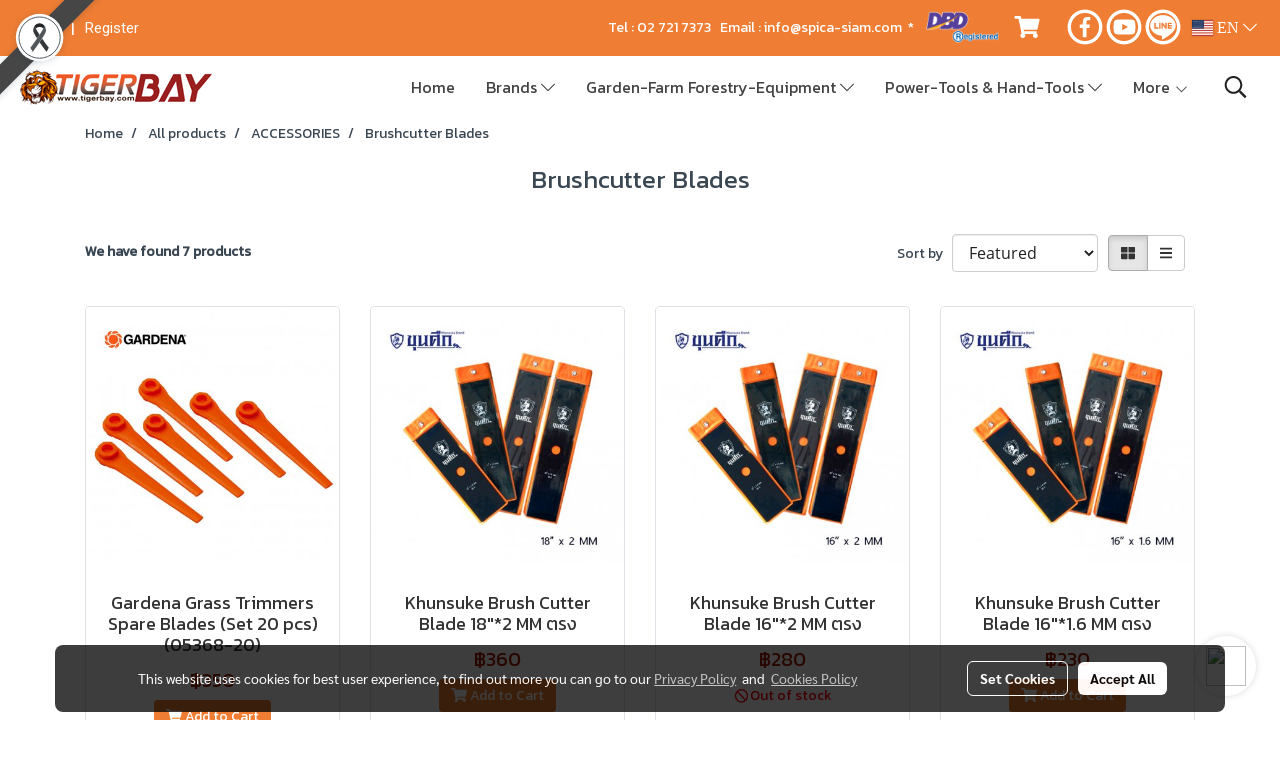

--- FILE ---
content_type: text/html; charset=UTF-8
request_url: https://www.tigerbay.com/en/category/3022/552/brushcutter-blades
body_size: 39153
content:
<!doctype html>
<html lang="en-US">
    <head>
        <meta http-equiv="X-UA-Compatible" content="IE=edge" />
        <meta http-equiv="Content-Type" content="text/html; charset=utf-8" />
        <meta name="description" content="Brushcutter Blades" />
        <meta name="Keywords" content="Brushcutter Blades" />
        <meta name="viewport" content="width=device-width, initial-scale=1, shrink-to-fit=no" />
                <meta name="apple-mobile-web-app-capable" content="yes">
        <!-- facebook -->
        <meta property="fb:app_id" content="213226999464858" />
                        <meta property="og:type" content="website" />
       
        <meta property="og:title" content="Brushcutter Blades" />
        <meta property="og:image" content="https://image.makewebcdn.com/makeweb/m_1200x600/ESxifS15C/DefaultData/logo_tigerbay_28_10_20.png" />
        <meta property="og:description" content="Brushcutter Blades" />
        <meta property="og:url" content="https://www.tigerbay.com/en/category/3022/552/brushcutter-blades" />
        <meta property="og:site_name" content="tigerbay.com" />
        <!-- twitter -->
        <meta name="twitter:card" content="summary_large_image">
        <meta name="twitter:site" content="tigerbay.com">
        <meta name="twitter:title" content="Brushcutter Blades">
        <meta name="twitter:description" content="Brushcutter Blades">
        <meta name="twitter:image" content="">
        <meta name="twitter:domain" content="https://www.tigerbay.com/en/category/3022/552/brushcutter-blades">
        <!-- google -->
        <meta name="google-site-verification" content="MknZmyLmu-az2CkiDXGOM0Vg5RGwqshC4WcvK1rFwE4" />        <meta name="generator" content="MakeWebEasy" />
        <!-- Phone number-->
        <meta name="format-detection" content="telephone=no">
                                                <link rel="alternate" href="https://www.tigerbay.com/category/3022/552/ใบมีดตัดหญ้า" hreflang="x-default" />
                                                            <link rel="alternate" href="https://www.tigerbay.com/en/category/3022/552/brushcutter-blades" hreflang="en-us" />
                    
        <link rel="canonical" href="https://www.tigerbay.com/en/category/3022/552/brushcutter-blades" />
        
                <link rel="apple-touch-icon" sizes="32x32" href="https://image.makewebcdn.com/makeweb/0/ESxifS15C/attach_file/favicon/favicon_20201028020408-0.ico?v=202508191712" />
        <link rel="shortcut icon" href="https://image.makewebcdn.com/makeweb/0/ESxifS15C/attach_file/favicon/favicon_20201028020408-0.ico?v=202508191712" type="image/x-icon" />
        <link rel="icon" href="https://image.makewebcdn.com/makeweb/0/ESxifS15C/attach_file/favicon/favicon_20201028020408-0.ico?v=202508191712" type="image/x-icon" />

        <!-- CSS Main -->
                <link rel="stylesheet" href="https://fonts.googleapis.com/css?family=Open+Sans:300,400,700|Nunito|Lora|Dancing+Script|Satisfy|Fjalla+One|Oswald|Montserrat|Supermarket|Sanchez|Roboto|Quicksand|Pacifico|Raleway|Kanit|Prompt|Trirong|Taviraj|Itim|Chonburi|Mitr|Athiti|Pridi|Maitree|Pattaya|Sriracha|Sarabun|Chakra+Petch|Mali|Bai+Jamjuree|Krub|K2D|Niramit|Charm|Srisakdi|Thasadith|Kodchasan|KoHo|Charmonman|Poppins|Fahkwang|Noto+Sans+Thai|IBM+Plex+Sans+Thai|Noto+Serif+Thai|Noto+Sans+Thai+Looped|IBM+Plex+Sans+Thai+Looped&subset=thai,latin" />
        <link rel="stylesheet" type="text/css" href="https://cloud.makewebstatic.com/makeweb/prod/css/font.min.css?v=202101271138" />
        <link rel="stylesheet" type="text/css" href="https://cloud.makewebstatic.com/makeweb/prod/css/bootstrap.min.css" />
        <link rel="stylesheet" type="text/css" href="https://cloud.makewebstatic.com/makeweb/prod/css/style_mwe.css?v=202508081425" />
        <link rel="stylesheet" type="text/css" href="https://cloud.makewebstatic.com/makeweb/prod/css/style_mwe2.css?v=202508081425" />
                <!-- CSS Page -->
        <link rel="stylesheet" type="text/css" href="https://cloud.makewebstatic.com/makeweb/prod/css/fullcalendar.min.css?v=0" /><link rel="stylesheet" type="text/css" href="https://cloud.makewebstatic.com/makeweb/prod/css/fullcalendar.print.min.css?v=0" media="print" /><link rel="stylesheet" type="text/css" href="https://cloud.makewebstatic.com/makeweb/prod/css/light/homebox_eventcalendar.min.css?v=0" /><link rel="stylesheet" type="text/css" href="https://cloud.makewebstatic.com/makeweb/prod/css/light/page_calendar.min.css?v=0" /><link rel="stylesheet" type="text/css" href="https://cloud.makewebstatic.com/makeweb/prod/css/light/page_faq.min.css?v=202012190947" /><link rel="stylesheet" type="text/css" href="https://cloud.makewebstatic.com/makeweb/prod/css/owl.carousel.min.css?v=202001111111" /><link rel="stylesheet" type="text/css" href="https://cloud.makewebstatic.com/makeweb/prod/css/owl.theme.default.min.css?v=202001111111" /><link rel="stylesheet" type="text/css" href="https://cloud.makewebstatic.com/makeweb/prod/css/perfect-scrollbar.min.css?v=0" /><link rel="stylesheet" type="text/css" href="https://cloud.makewebstatic.com/makeweb/prod/css/magnific-popup.min.css?v=202012190947" /><link rel="stylesheet" type="text/css" href="https://cloud.makewebstatic.com/makeweb/prod/css/circular-loading.css?v=0" /><link rel="stylesheet" type="text/css" href="https://cloud.makewebstatic.com/makeweb/prod/css/hamburgers.min.css?v=0" />        <!-- CSS Main -->
                <link rel="stylesheet" type="text/css" href="https://cloud.makewebstatic.com/makeweb/prod/css/all.min.css?v=202310021145" />
        <!-- byAir -->
        <!-- <link rel="stylesheet" type="text/css" href="https://cloud.makewebstatic.com/makeweb/prod/css/light/theme-system.min.css?v=202306151430" /> -->
        <link rel="stylesheet" type="text/css" href="https://cloud.makewebstatic.com/makeweb/prod/css/light/theme-system.css?v=20260121173657" />
        <link rel="stylesheet" type="text/css" href="https://cloud.makewebstatic.com/makeweb/prod/css/light/theme-system2.css?v=202306151430" />
        <link rel="stylesheet" type="text/css" href="/customer-css/style_ESxifS15C.min.css?v=1767607013" />
        
        <title>Brushcutter Blades</title>

        <!-- JS Main -->
                <script src="https://cdnjs.cloudflare.com/ajax/libs/jquery/3.6.0/jquery.min.js?v=202508191712" integrity="sha384-vtXRMe3mGCbOeY7l30aIg8H9p3GdeSe4IFlP6G8JMa7o7lXvnz3GFKzPxzJdPfGK" crossorigin="anonymous"></script>
        <script type="text/javascript" src="https://cloud.makewebstatic.com/makeweb/prod/js/imagesloaded.min.js?v=1"></script>
        <script type="text/javascript" src="https://cloud.makewebstatic.com/makeweb/prod/js/vue@2_6_11.js?v=202508191712"></script>
                <script type="text/javascript" src="https://www.instagram.com/embed.js" async="true"></script>
        <!-- JS Page -->
                <!-- Script Embed -->
        <!-- Google Tag Manager -->
<script>(function(w,d,s,l,i){w[l]=w[l]||[];w[l].push({'gtm.start':
new Date().getTime(),event:'gtm.js'});var f=d.getElementsByTagName(s)[0],
j=d.createElement(s),dl=l!='dataLayer'?'&l='+l:'';j.async=true;j.src=
'https://www.googletagmanager.com/gtm.js?id='+i+dl;f.parentNode.insertBefore(j,f);
})(window,document,'script','dataLayer','GTM-W97VQ5K');</script>
<!-- End Google Tag Manager --><!-- Google tag (gtag.js) -->
<script async src="https://www.googletagmanager.com/gtag/js?id=G-Q3WQD117SV"></script>
<script>
  window.dataLayer = window.dataLayer || [];
  function gtag(){dataLayer.push(arguments);}
  gtag('js', new Date());

  gtag('config', 'G-Q3WQD117SV');
</script><!-- Global site tag (gtag.js) - Google Ads: 850794383 -->
<script async src="https://www.googletagmanager.com/gtag/js?id=AW-850794383"></script>
<script>
  window.dataLayer = window.dataLayer || [];
  function gtag(){dataLayer.push(arguments);}
  gtag('js', new Date());

  gtag('config', 'AW-850794383');
</script>
<!-- LINE Tag Base Code -->
<!-- Do Not Modify -->
<script>
(function(g,d,o){
  g._ltq=g._ltq||[];g._lt=g._lt||function(){g._ltq.push(arguments)};
  var h=location.protocol==='https:'?'https://d.line-scdn.net':'http://d.line-cdn.net';
  var s=d.createElement('script');s.async=1;
  s.src=o||h+'/n/line_tag/public/release/v1/lt.js';
  var t=d.getElementsByTagName('script')[0];t.parentNode.insertBefore(s,t);
    })(window, document);
_lt('init', {
  customerType: 'account',
  tagId: 'd5c4406f-9874-49f2-920f-8e7cd40fe631'
});
_lt('send', 'pv', ['d5c4406f-9874-49f2-920f-8e7cd40fe631']);
</script>
<noscript>
  <img height="1" width="1" style="display:none"
       src="https://tr.line.me/tag.gif?c_t=lap&t_id=d5c4406f-9874-49f2-920f-8e7cd40fe631&e=pv&noscript=1" />
</noscript>
<!-- End LINE Tag Base Code -->
<!-- Google tag (gtag.js) -->
<script async src="https://www.googletagmanager.com/gtag/js?id=AW-16885810614"></script>
<script>
  window.dataLayer = window.dataLayer || [];
  function gtag(){dataLayer.push(arguments);}
  gtag('js', new Date());

  gtag('config', 'AW-16885810614');
</script>

        <style>
            #divMWEAds .mweColor{
                color: #28bee3;
            }

            /* #divMWEAds .webFreeColor{
                color: #ffffff;
                background-color: #28bee3;
            }           */

            .webFreeColor { background-color: #28bee3; border-color: #24BEE2; color: #FFFFFF; border-radius: 20px;width: 148px; height: 36px; line-height: normal;}
            .webFreeColor:hover,
            .webFreeColor.active {
                background-color: #09A1E0; border-color: #1EA7C7; color: #FFFFFF;
}
        </style>
    </head>
    <body>
        <!-- Script Embed -->
        <!-- Google Tag Manager (noscript) -->
<noscript><iframe src="https://www.googletagmanager.com/ns.html?id=GTM-W97VQ5K"
height="0" width="0" style="display:none;visibility:hidden"></iframe></noscript>
<!-- End Google Tag Manager (noscript) -->
        <!-- <script>
                            window.onload = function() {
                    FB.Event.subscribe('customerchat.dialogShow',
                        function() {
                            clickConversion('facebook');
                        }
                    );
                };
                    </script> -->
        <style type="text/css">
                        .pagination>li>a, .pagination>li>span {
                font-size: 14px;
                color: inherit;
            }
            .dropdown.areacontext.open{
                z-index: 1001 !important;
            }
            .table-responsive table {
                margin-bottom: 20px;
                white-space: nowrap;
            }
            @media only screen and (min-width: 1200px) {
                .table-responsive table {
                    white-space: normal;
                }
            }
            @media only screen and (min-width: 1200px) {
                .section-container > .slimScrollDiv {
                    display: none;
                }
            }
            a[data-mce-href] {
                font-size: inherit;
                font-family: inherit;
                /*color: inherit;*/
            }
            /* areacontext menu */
            .areacontext {
                border: 1px solid rgb(9,10,12);
            }
            .areacontext .btn-primary {
                background: #373e44!important;
                color: #FFF!important;
                border-color: #23292f!important;
                padding: 1px 5px;
                display: block;
            }
            .areacontext > div {
                font-family: Open Sans !important;
                font-size: 12px !important;
            }
            .areacontext ul.dropdown-menu {
                border-radius: 0px !important;
                background: #373E44 !important;
                margin-top: 0px !important;
                border: 1px solid rgb(9,10,12);
                padding: 0px !important;
                min-width: 100px !important;
                transform: translate3d(-1px, 20px, 0px) !important;
            }
            .areacontext ul.dropdown-menu > li > a {
                font-family: "Helvetica Neue",Helvetica,Tahoma !important;
                font-size: 12px !important;
                color: rgb(145, 159, 174) !important;
                padding: 3px 5px !important;
                display: block;
            }
            .areacontext ul.dropdown-menu > li > a:hover {
                background: #262D33 !important;
                color: #FFF !important;
                text-decoration: none;
            }
            /* addition */
            /* facebook like box */
            .fb-like.fb_iframe_widget > span > iframe{
                max-width:none!important
            }
            /* img in table */
            table img {
                max-width:initial!important;
            }
            /* iframe */
            iframe {
                max-width:100%;
            }
            /* pagination */
            .pagination>li>a,.pagination>li>span{
                font-size:14px;color:inherit
            }
            /* table */
            .table-responsive table {
                margin-bottom:20px;
                white-space:nowrap;
            }
            @media only screen and (min-width: 1200px){
                .table-responsive table{
                    white-space:normal
                }
            }
            /* img width and rendering */
            div#section-content img:not(.fill),
            div#section-footer img:not(.fill) {
                overflow:hidden;
                opacity:0;
                -webkit-transition:opacity .3s ease-in-out,-webkit-transform .3s ease-in-out;
                transition:opacity .3s ease-in-out,transform .3s ease-in-out;
                max-width:100%;
            }
            @media (max-width: 768px) {
                body {
                    max-width: 100vw;
                }
            }
            /* force show img */
            .map_outter img {
                opacity: 1 !important;
            }
            /* link in tinymce */
            a[data-mce-href] {
                font-size: inherit;
                font-family: inherit;
            }
            /* top layout */
            nav > #top-area > .container-fluid {
                padding-left: 8px;
                padding-right: 8px;
            }
            nav > #top-area > .row {
                margin: 0;
            }
            nav > #top-area > .row > .col {
                padding: 0;
            }
            .navbar-link {
                display: inline-block;
                padding: 8px;
                border: none;
                margin: 8px 0px;
                vertical-align: middle;
                line-height: 1;
            }
            /*.navbar-fa {
                width: 24px !important;
                height: 24px !important;
            }*/
            .navbar-toggler-icon {
                margin: 0;
                padding: 0;
            }
            .dropdown > .dropdown-toggle > svg {
                transition: all 300ms ease;
                -webkit-transition: all 300ms ease;
                -o-transition: all 300ms ease;
                -ms-transition: all 300ms ease;
            }
            .dropdown.show > .dropdown-toggle > svg {
                transform: rotate(180deg);
                -webkit-transform: rotate(180deg);
                -moz-transform: rotate(180deg);
                -o-transform: rotate(180deg);
            }
            .dropdown-menu > li > .dropdown-toggle > svg {
                transition: all 300ms ease;
                -webkit-transition: all 300ms ease;
                -o-transition: all 300ms ease;
                -ms-transition: all 300ms ease;
            }
            .dropdown-menu > li.show > .dropdown-toggle > svg {
                transform: rotate(90deg);
                -webkit-transform: rotate(90deg);
                -moz-transform: rotate(90deg);
                -o-transform: rotate(90deg);
            }
            /* cart widget */
            nav span.fa-layers.fa-fw > i.navbar-fa + span.fa-layers-counter {
                display: none;
            }
            nav span.fa-layers.fa-fw > svg.navbar-fa + span.fa-layers-counter {
                -webkit-transform: scale(0.75) !important;
                transform: scale(0.75) !important;
                top: -75%;
                right: auto;
                left: 50%;
                -webkit-transform-origin: top center;
                transform-origin: top center;
                display: inline-block;
            }
            /* list style */
            ul {
                margin-bottom: 0 !important;
            }
            li {
                /* list-style: none;*/
            }
            /* hide caret */
            .dropdown-toggle::after{
                display:none!important;
            }
            /* social widget */
            .social-widget {
                display: inline-block;
            }
            .social-widget a {
                font-size: 30px;
                width: 30px;
                height: 30px;
                min-width: 30px;
                min-height: 30px;
            }
            @media (min-width: 401px) {
                .social-widget a {
                    font-size: 36px;
                    width: 36px;
                    height: 36px;
                    min-width: 36px;
                    min-height: 36px;
                }
            }
            .social-widget a svg.fa-twitter {
                margin-right: -1px !important;
            }
            .social-widget a svg.fa-instagram {
                margin-right: 2px !important;
            }
            .social-widget a svg.fa-google-plus-g {
                margin-right: -6px !important;
            }
            .social-widget a svg.fa-youtube {
                margin-right: -3px !important;
            }
            /* vertical align text widget */
            .navbar-text {
                line-height: 150%;
                vertical-align: middle;
                min-height: 50px;
            }
            @media (min-width: 401px) {
                .navbar-text {
                    min-height: 56px;
                }
            }
        </style>

                <!--// ! ------------arrow scroll to top -->
                        <div class="ribbon-mourn d-lg-block d-none" style="width: 128px; height: 128px; position: fixed;top: 0;left: 0;z-index: 9999;-webkit-backface-visibility: hidden;backface-visibility: hidden; background-image:url('/customer/images/Ribbon_icon.svg'); background-size: contain; pointer-events: none;"></div>
                <div class="ribbon-mourn d-lg-none" style="width: 100%; height: 42px;top: 0;left: 0;-webkit-backface-visibility: hidden;backface-visibility: hidden; background-size: contain; pointer-events: none;background-color: #464646;border-bottom: 1px solid white;text-align: center;">
                    <img src="/customer/images/Ribbon.svg" style="width: 100%; height: 100%;">
                </div>
                            <a href="javascript:void(0);" id="toTop" class="back-to-top  toTop-social " style="display: none; width: 45px !important; height: 45px !important; z-index: 55;">
                <span class="fa-stack" style="font-size: 22px;">
                    <i class="fas fa-circle fa-stack-2x" style="color: #2b2a2a;"></i>
                    <i class="fas fa-arrow-up fa-stack-1x fa-inverse" style="color: #ffffff;"></i>
                </span>
            </a>
               
        <!-- //! facebook messager -->
         
            <div id="facebookMessagerIcon" class="whatsappIcon" style="">
                <a role="button" href="https://m.me/1912291062393770" target="_blank" title="facebookMessager">
                <img src="https://webbuilder48.makewebeasy.com/images/messenger.png" width="40" height="40">
                </a>
            </div>
                <div class="section-container">
            <!-- BoxLoading -->
            <div class="boxLoading" id="boxLoading">
                <div class="loader">
                    <svg class="circular" viewBox="25 25 50 50">
                    <circle class="path" cx="50" cy="50" r="20" fill="none" stroke-width="3" stroke-miterlimit="10"></circle>
                    </svg>
                </div>
            </div>

            <div class="modal fade" tabindex="-1" role="dialog" aria-labelledby="myModalLabel" aria-hidden="true" id="modal_standard"></div>
<div class="modal fade" tabindex="-1" role="dialog" aria-labelledby="myModalLabel" aria-hidden="true" id="modal_popup"></div>
<div class="modal fade" tabindex="-1" role="dialog" aria-labelledby="myModalLabel" aria-hidden="true" id="modal_coupon"></div>

<script type="text/javascript">

    function showModalBS(isClose, path, size) {
        if (size == 'small') {
            var siz = 'sm';
        } else if (size == 'medium') {
            var siz = 'md';
        } else if (size == 'large') {
            var siz = 'lg';
        } else if (size == 'full') {
            var siz = 'full';
        } else if (size == 'cartlogin') {
            var siz = 'modalCartLogin';
        } else if (size === 'addToCartGroupProduct') {
            var siz = 'groupProduct modal-dialog-centered'
        } else if (size === 'addToCart') {
            var siz = 'addToCart modal-dialog-centered'
        } else if (size === 'medium-center') {
            var siz = 'md modal-dialog-centered'
        } else {
            var siz = 'md';
        }

        if (isClose == 1) {
            var backdrop = true;
        } else if (isClose == 0) {
            var backdrop = 'static';
        } else {
            var backdrop = true;
        }
        jQuery('#modal_standard').html('<div class="modal-dialog modal-' + siz + '"><div class="modal-content"><div class="modal-loading text-center"><i class="fas fa-circle-notch fa-spin fa-3x"></i></div></div></div>');
        jQuery('#modal_standard').modal({
            backdrop: backdrop,
            // remote: path,
            show: true,
            keyboard: true
        });
        jQuery('#modal_standard').find('.modal-content').load(path, function (responseText, textStatus, XMLHttpRequest) {
        });
    }

    function showModalPopup(isClose, path) {
        if (isClose == 1) {
            var backdrop = true;
        } else if (isClose == 0) {
            var backdrop = 'static';
        } else {
            var backdrop = true;
        }
        jQuery('#modal_popup').html('<div class="modal-dialog modal-lg"><div class="modal-content"><div class="modal-loading text-center"><i class="fas fa-circle-notch fa-spin fa-3x"></i></div></div></div>');
        jQuery('#modal_popup').modal({
            backdrop: backdrop,
            // remote: path,
            show: true,
            keyboard: true
        });
        jQuery('#modal_popup').find('.modal-content').load(path, function (responseText, textStatus, XMLHttpRequest) {
        });
    }

    function showModalCouponBS(path) {
        jQuery('#modal_coupon').html('<div class="modal-dialog modal-coupon modal-dialog-centered"><div class="modal-content"><div class="modal-loading text-center"><i class="fas fa-circle-notch fa-spin fa-3x"></i></div></div></div>');
        jQuery('#modal_coupon').modal({
            backdrop: true,
            // remote: path,
            show: true,
            keyboard: true
        });
        jQuery('#modal_coupon').find('.modal-content').load(path, function (responseText, textStatus, XMLHttpRequest) {
        });
    }

</script>                        <div class="disabled-filter"></div>
            <div class="section-body ">
                <div id="section-header" class="sps sps--abv">
                    
<style type="text/css">
    @media  only screen and (min-width: 1025px){
        .headerMobile {
            display: none !important;
        }
        .navbar-toggler {
            display: none !important;
        }
        .navbar-expand-xl .navbar-collapse {
            display: flex !important;
            flex-basis: auto;
        }
        .navbar-expand-xl .navbar-nav {
            flex-direction: row;
        }
        .navbar-expand-xl .navbar-nav .nav-link {
            padding-right: 0.5rem;
            padding-left: 0.5rem;
        }
        /* sticky */
        .headerDesktop nav #top-sticky {
            transition: transform 450ms;
            -webkit-transition: transform 450ms;
            -moz-transition: transform 450ms;
            -o-transition: transform 450ms;
        }
        .sps--abv .headerDesktop nav #top-sticky {
            position: relative;
            transform: translate3d(0, 0, 0);
            -webkit-transform: translate3d(0, 0, 0);
            -moz-transform: translate3d(0, 0, 0);
            -ms-transform: translate3d(0, 0, 0);
        }
        .sps--abv .headerDesktop nav #top-mb {
            margin-bottom: 0;
        }
                .sps--abv .headerDesktop nav #top-sticky #cart{
            display: none !important;
        }
                .sps--blw .headerDesktop nav #top-sticky {
            position: fixed;
            top: -56px;
            left: 0;
            right: 0;
            z-index: 1000;
            box-shadow: 0 2px 5px 0 rgba(0,0,0,0.16), 0 2px 10px 0 rgba(0,0,0,0.12);
            -webkit-box-shadow: 0 2px 5px 0 rgba(0,0,0,0.16), 0 2px 10px 0 rgba(0,0,0,0.12);
            -moz-box-shadow: 0 2px 5px 0 rgba(0,0,0,0.16),0 2px 10px 0 rgba(0,0,0,0.12);
            transform: translate3d(0, 56px, 0);
            -webkit-transform: translate3d(0, 56px, 0);
            -moz-transform: translate3d(0, 56px, 0);
            -ms-transform: translate3d(0, 56px, 0);
        }
        .sps--blw .headerDesktop nav #top-mb {
            padding-bottom: 56px;
                    }
        
        .sps--blw .headerDesktop nav #top-sticky #cart{
            display: inline-flex !important
        }

    }
    @media (max-width: 1024px){
        .headerDesktop {
            display: none !important;
        }
        /* sticky */
        .sps--abv .headerMobile nav #top-sticky {
                            position: static;
                    }
        .sps--abv .headerMobile nav #top-mb {
            margin-bottom: 0;
        }
        .sps--blw .headerMobile nav #top-sticky {
            position: fixed;
            top: 0;
            left: 0;
            right: 0;
            z-index: 1000;
            box-shadow: 0 2px 5px 0 rgba(0,0,0,0.16), 0 2px 10px 0 rgba(0,0,0,0.12);
            -webkit-box-shadow: 0 2px 5px 0 rgba(0,0,0,0.16), 0 2px 10px 0 rgba(0,0,0,0.12);
            -moz-box-shadow: 0 2px 5px 0 rgba(0,0,0,0.16),0 2px 10px 0 rgba(0,0,0,0.12);
        }
        .sps--blw .headerMobile nav #top-mb {
            margin-bottom: 56px;
        }
                ul.navbar-topmenu.navbar-nav .arrowCollapse{
            transition: transform .3s ease 0s;
        }
         ul.navbar-topmenu.navbar-nav .arrowCollapse > svg{
            transition: transform .3s ease 0s;
        }
    }
    .sb {
        visibility: visible;
        /*position: absolute;
        top: 0;
        left: 0;
        right: 0;
        bottom: 0;

        opacity: 1;
        z-index: 999;
        padding: 0 16px;
        /*margin: 0 16px;*/
    }
    .sb > input {
        /*width: calc(100% - 39px);
        border-top: 0;
        border-left: 0;
        border-right: 0;
        border-bottom: 2px solid #FFF;
        background: #333 !important;
        padding: 6px;
        color: #FFF;
        vertical-align: middle;*/
    }
    .sb > input::placeholder {
        color: #333;
    }
    .sb > input:focus {
        outline: none;
    }
    .aCloseSearchIcon {
        height: 36px;
        padding: 6px 12px;
    }
    #top-sticky > div {
        position: relative;
    }
    div.headerMobile{
        position: relative;
        z-index: 56;
    }
        #divMWEAds {
        bottom: unset;
        width: 100vw !important;
        background: #fff;
        color: #000;
    }
    #divMWEAds:hover {
        background: #fff;
    }
    #topZone {
        padding-top: 0px;
    }
    .marginBot {
        margin-bottom: 0px;
    }

    .headerMobile #divMWEAds {
        font-family: 'DB Heavent' !important; 
        font-size:21px;
        z-index:999999;
    }
    .headerMobile #divMWEAds a {
        font-size: 20px; 
        font-family: 'DB Heavent' !important;
        font-weight: bold;
    }
    @media only screen and (max-width: 400px) {
        .headerMobile #divMWEAds {
            font-size:16px;
        }
        #divMWEAds img {
            max-height: 25px;
            max-width: 25px;
        }
        .headerMobile #divMWEAds a {
            font-size: 16px;
        }
    }
</style>
<div class="headerDesktop">
            <style type="text/css">
    @media (min-width: 1025px) {
        .navbar-brand {
            font-size: 24px !important;
            border: none !important;
            padding: 0;
            margin: auto;
        }
        .navbar-text{
            min-height: 24px;
        }
        .text-truncate{
            width: 100%;
        }
        .text-truncate p{
            margin-bottom: 0;
            line-height: 24px;
        }
        #logotop{
            margin: 5px 0;
            min-height: 50px;
        }
        #menutop{
            margin: 10px 10px 10px 0  !important;
        }
        .topwidget-menu{
            margin: 0 !important;
        }
        .cart-nav{
            margin-top: 0 !important;
        }
                    .sps--blw #top-sticky #logotop{
                /* display: none !important; */
            }
            .sps--blw #top-sticky #logotop .img-logo {
                width: auto;
                max-height: 50px;
            }
                .sps--blw #top-sticky #logotop .img-logo {
            width: auto;
            max-height: 50px;
        }
        #top-sticky #cart2{
            display: none !important;
        }
        .sps--blw #top-sticky #cart2{
            display: inline-flex !important;
        }
    }
</style>
<nav id="topZone" class="navbar-expand-xl">
            <div id="top-bar">
            <div id="top-mb">
                <div class="container-fluid">
                    <div class="row align-items-center justify-content-between">
                                                    <div class="col-12 col-sm col-lg-auto">
                                <div id="member" class="hoverOverlay d-inline-flex align-middle my-1">
                                        <ul class="navbar-nav member-nav">
        <li class="nav-item">
            <a class="nav-link" href="/en/member" id="txtLoginMember">
                <i class='fas fa-sign-in-alt icoMember'></i> Login            </a>
        </li>
        <li class="nav-item" style="font-size: 15px;">
            <span id="sprMember">
                <span id="imgSprMemberLoged"></span>
            </span>
        </li>
        <li class="nav-item">
            <a class="nav-link" href="/en/member/register" id="txtRegisMember">
                <i class="fas fa-user icoMember"></i> Register            </a>
        </li>
    </ul>
                                    </div>
                            </div>
                        
                                                    <div class="col-lg-auto">
                                                                    <div id="toptext" class="hoverOverlay d-inline-flex align-middle my-1">
                                        <div class="navbar-text text-truncate text-right py-1">
                                            <span style="font-family: Roboto; font-size: 14px; color: #ffffff;" data-mce-style="font-family: Roboto; font-size: 14px; color: #ffffff;"><span style="font-family: Kanit;" data-mce-style="font-family: Kanit;">Tel : 02 721 7373&nbsp; &nbsp;Email : info@spica-siam.com&nbsp; *&nbsp;</span>&nbsp; <img src="https://image.makewebeasy.net/makeweb/m_1920x0/ESxifS15C/DefaultData/dbd.png?v=202012190947" data-mce-src="https://image.makewebeasy.net/makeweb/m_1920x0/ESxifS15C/DefaultData/dbd.png?v=202012190947" width="79" height="40"></span>                                        </div>
                                    </div>
                                                                                                    <div id="cart" class="hoverOverlay d-inline-flex align-middle my-1">
                                        <style type="text/css">
    .cart-nav{
        margin: 0;
    }
</style>



<a class="navbar-link cart-nav" href="/en/cart">
    <span class="fa-layers fa-fw navbar-fa2">
        <i class="fas fa-shopping-cart fa-fw navbar-fa2 puIconsCart"></i>
            <span class="widgetCartNumber d-none">0</span>
    </span>
</a>
                                    </div>
                                                                                                                                    <div id="socialnetwork" class="hoverOverlay d-inline-flex align-middle my-1">
                                        <div class="d-inline">
<style>
    .empty {
        padding-top: 15px;
        padding-right: 22px;
        padding-bottom: 12px;
        padding-left: 29px;
    }
    .wechatSocial{
        cursor: pointer;
    }
    .pointer-none {
        pointer-events: none;
    }
</style>
<div class="social-widget">
                <a class="faco-top fa-layers fa-fw facebookSocial" target="_blank" href="https://www.facebook.com/tigerbaythailand/ " style="">
            <i class="far fa-circle colorFacebookBG pointer-none"></i>
            <i class="fa-inverse fab fa-facebook-f colorFacebook pointer-none" data-fa-transform="shrink-7"></i>
        </a>
                        <a class="faco-top fa-layers fa-fw youtubeSocial " target="_blank" href="https://www.youtube.com/channel/UCZGg64E9iOWkpbpIyqSMloA" style="">
            <i class="far fa-circle colorYoutubeBG pointer-none"></i>
            <i class="fa-inverse fab fa-youtube colorYoutube pointer-none" data-fa-transform="shrink-7"></i>
        </a>
                        <a class="faco-top fa-layers fa-fw LineSocial" target="_blank" href="http://line.me/ti/p/@spicasiam " style="">
            <i class="far fa-circle colorLineBG pointer-none"></i>
            <i class="fa-inverse fab fa-line colorLine pointer-none" data-fa-transform="grow-1.8" data-fa-mask="fas fa-circle"></i>
        </a>
    
    
    </div>
<script type="text/javascript">

    jQuery(".wechatSocial").click(function () {
        window.parent.showModalBS(1, '/include/social/dialogSettingSocialcontroller.php?menu=wechatqrcode', 'medium', 1);
    });
    
</script></div>
                                    </div>
                                                                                                                                    <div id="languagetab" class="hoverOverlay d-inline-flex align-middle my-1">
                                        <style type="text/css">
    .headerDesktop .topwidget-lang .dropdown-menu.dropdown-menu-right.show{
        padding: 0;
        border-radius: .25rem;
        transform: translate3d(0px, 40px, 0px) !important;
    }
    .headerDesktop .topwidget-lang ul, .topwidget-lang li {
        min-width: 1px;
        border-radius: 0;
    }
    .headerMobile .topwidget-lang {
    }
    .headerMobile .topwidget-lang ul, .topwidget-lang li {
        min-width: 1px;
        width: 100%;
        border-radius: 0;
    }
    .headerDesktop .topwidget-lang #chooseLanguage{
        line-height: 24px;
    }
    .flag-icon{
        box-shadow : 0px 0px 2px 0px rgb(0 0 0 / 25%);
    }
</style>
<div class="topwidget-lang">
    <ul class="navbar-nav">
        <li class="nav-item dropdown">
                                                                            <a data-toggle="dropdown" class="dropdown-toggle aLanguage nav-link" id="chooseLanguage" href="javascript:void(0)">
                        <i class="flag-icon flag-icon-us"></i>
                        EN <i class="fal fa-chevron-down" id="arrowLanguage"></i>
                    </a>
                                                        <ul class="dropdown-menu dropdown-menu-right dropdown-chooselang">
                                                                        <li>
                                <a class="dropdown-item nav-link" href="/category/3022/552/ใบมีดตัดหญ้า">
                                    <i class="flag-icon flag-icon-th"></i>&nbsp;&nbsp;TH                                    <input type="hidden" class="languageCodeSetting" value="121"/>
                                </a>
                            </li>
                                                                                                        </ul>
                    </li>
    </ul>
</div>                                    </div>
                                                            </div>
                                            </div>
                </div>
            </div>
        </div>
    
            <div id="top-area">
            <div id="top-sticky">
                <div class="container-fluid">
                                            <div class="collapse topSearchBar">
                            <div class="topSearchBarInner">
                                <div class="input-group mb-3">
                                    <input type="text" class="form-control textStringSearchTopWidget" placeholder="Enter your search...">
                                    <div class="input-group-append">
                                        <button class="btn border-left-0 rounded-right btn-outline-secondary btnSearchTopWidget" type="button"><i class="fas fa-search"></i></button>
                                    </div>
                                </div>
                            </div>
                        </div>
                                        <div class="row no-gutters ">
                                                    <div class="col col-lg d-lg-inline-flex">
                                <div id="logotop" class="hoverOverlay d-inline-flex align-middle">
                                    <span class="navbar-brand">
                                        <a href="/en/" style="text-decoration: none;">
                                                <style> 
        @media (min-width: 1025px){ 
            .img-logo { 
                                                                                    } 
        } 
    </style>
    <img src="https://image.makewebcdn.com/makeweb/m_1920x0/ESxifS15C/DefaultData/logo_tigerbay_28_10_20.png?v=202405291424" alt="logo" title="logo" class="d-inline-block img-logo"/>
                                        </a>
                                    </span>
                                </div>
                            </div>
                                                                            <div class="col-12 col-lg-auto d-lg-inline-flex align-items-center">
                                                                    <div id="menutop" class="hoverOverlay d-inline-flex">
                                        <div class="collapse navbar-collapse">
                                            <style type="text/css">
    .topwidget-menu .navbar-nav .dropdown-menu {
        padding: 0;
        margin: 0;
    }
    .topwidget-menu .navbar-nav .dropdown-menu.hidden {
        visibility: hidden;
    }
    /*PC hack to hover*/
    @media (min-width: 1025px) {
        ul.navbar-topmenu.navbar-nav > li.nav-item:hover > .dropdown-menu{
            display:block !important;
        }
        ul.navbar-topmenu.navbar-nav > li.nav-item > ul.dropdown-menu li:hover > .dropdown-menu{
            display:block !important;
        }
        ul.navbar-topmenu.navbar-nav ul{
            box-shadow: 0 6px 12px rgba(0,0,0,0.175);
        }
        .topwidget-menu {
            margin: 10px;
        }
        ul.dropdown-menu.dropdown-menu-right{
            left: unset;
            right:0;
        }
        .dropdownfix-menu-right {
            right:100% !important;
            left:auto !important;
        }
        .public-topmenu .dropdown-menu-right .fa-chevron-right {
            transform: rotate(180deg);
            left: 0;
            position: absolute;
            top: 12px;
        }
        .public-topmenu .dropdown-menu-right .fa-chevron-down{
            transform: rotate(90deg);
            left: 0;
            position: absolute;
            top: 12px;
        }
        .more.hidden{
            display:none;
        }
        .public-topmenu .dropdown-menu:not(.dropdown-menu-right) .fa-chevron-down{
            transform: rotate(-90deg);
        }
        ul.navbar-topmenu.navbar-nav > li.nav-item ul{
            position: absolute;
        }
        .public-topmenu .topmenuLg{
            border-right:none !important;
        }
    }
    /* tablet*/
    @media only screen and (min-width: 768px) and (max-width: 1112px) {
        ul.navbar-topmenu.navbar-nav ul{
            box-shadow: 0 6px 12px rgba(0,0,0,0.175);
        }
    }
    /*mobile tablet*/
    @media  only screen and (max-width: 1024px) {
        
        ul.navbar-topmenu .abl1 .arrowCollapse,
        ul.navbar-topmenu .abl2 .arrowCollapse{
            position: absolute;
            right: 20px !important;
            top: 25%;
            text-align: center;
            height: 16px;
        }
        ul.navbar-topmenu.navbar-nav a{
            text-align: left !important;
            white-space: normal;
        }
        ul.navbar-topmenu.navbar-nav .fa-chevron-down{
                        transition: all .3s ease 0s;
            -ms-transition: all .3s ease 0s;
            -webkit-transition: all .3s ease 0s;
            -moz-transition: all .3s ease 0s;
        }
        ul.navbar-topmenu.navbar-nav .fa-chevron-right{
                         transform: rotate(90deg);
            transition: all .3s ease 0s;
            -ms-transition: all .3s ease 0s;
            -webkit-transition: all .3s ease 0s;
            -moz-transition: all .3s ease 0s;
           /* width: 15px;
            height: 15px; */
        }
        
        ul.navbar-topmenu.navbar-nav span.arrowCollapse > .fa-chevron-right{
            right: 12px;
            top: 27%;
        }

        ul.navbar-topmenu.navbar-nav a{
            word-wrap: break-word;
        }
        ul.navbar-topmenu.navbar-nav .more{
            display:none !important;
        }
        .public-topmenu .dropdown.show > a > .arrowCollapse{
            transform: rotate(180deg);
            -ms-transform: rotate(180deg);
            -webkit-transform: rotate(180deg);
            -moz-transform: rotate(180deg);
        }
        .public-topmenu ul.dropdown-menu.show > li.show:not(.dropdown) > a > svg.fa-chevron-right{
            transform: rotate(270deg);
            -ms-transform: rotate(270deg);
            -webkit-transform: rotate(270deg);
            -moz-transform: rotate(270deg);
        }
        .public-topmenu li.show:not(.dropdown) > a > .arrowCollapse > svg{
            transform: rotate(270deg);
            -ms-transform: rotate(270deg);
            -webkit-transform: rotate(270deg);
            -moz-transform: rotate(270deg);
        }
        ul.navbar-topmenu.navbar-nav > li > ul > li > a {
            padding-left: 30px !important;
        }
        ul.navbar-topmenu.navbar-nav ul ul a {
            padding-left: 45px !important;
        }
    }
</style>
<div class="topwidget-menu">
    <ul class="navbar-nav navbar-topmenu public-topmenu">
                                    <li class="nav-item ">
                    <a class="nav-link abl1"  data-onhome="home" href="/en/" target="_self">
                        Home                    </a>
                </li>
                                                <li class="nav-item dropdown ">
                    <a class="nav-link abl1"   href="javascript:void(0);" target="_self" style="position: relative;">
                        Brands                                                    <span class="arrowCollapse">
                                <i class="fal fa-chevron-down"></i>
                            </span>
                                            </a>
                    <ul class="dropdown-menu">
                                                                                    <li>
                                    <a class="nav-link dropdown-item abl2"    href="/en/category/612/gardena" target="_self" style="position: relative;">
                                        GARDENA                                                                                    <span class="arrowCollapse">
                                                <i class="fal fa-chevron-right fa-xs fa-fw"></i>
                                            </span>
                                                                            </a>
                                    <ul class="dropdown-menu">
                                                                                                                                    <li>
                                                    <a class="nav-link dropdown-item abl2"    href="/en/category/612/570/watering" target="_self">
                                                        Watering                                                    </a>
                                                </li>
                                                                                                                                                                                <li>
                                                    <a class="nav-link dropdown-item abl2"    href="/en/category/612/572/lawn-care" target="_self">
                                                        Lawn Care                                                    </a>
                                                </li>
                                                                                                                                                                                <li>
                                                    <a class="nav-link dropdown-item abl2"    href="/en/category/612/573/tree-and-shrub-care" target="_self">
                                                        Tree and Shrub Care                                                    </a>
                                                </li>
                                                                                                                                                                                <li>
                                                    <a class="nav-link dropdown-item abl2"    href="/en/category/612/574/soil-and-ground" target="_self">
                                                        Soil and Ground                                                    </a>
                                                </li>
                                                                                                                        </ul>
                                </li>
                                                                                                                <li>
                                    <a class="nav-link dropdown-item abl2"    href="/en/category/607/greenworks" target="_self" style="position: relative;">
                                        Greenworks                                                                                    <span class="arrowCollapse">
                                                <i class="fal fa-chevron-right fa-xs fa-fw"></i>
                                            </span>
                                                                            </a>
                                    <ul class="dropdown-menu">
                                                                                                                                    <li>
                                                    <a class="nav-link dropdown-item abl2"    href="/en/category/607/567/24-volt" target="_self">
                                                        24 VOLT                                                    </a>
                                                </li>
                                                                                                                                                                                <li>
                                                    <a class="nav-link dropdown-item abl2"    href="/en/category/607/568/40-volt" target="_self">
                                                        40 VOLT                                                    </a>
                                                </li>
                                                                                                                                                                                <li>
                                                    <a class="nav-link dropdown-item abl2"    href="/en/category/607/1153/60-volt" target="_self">
                                                        60 VOLT                                                    </a>
                                                </li>
                                                                                                                                                                                <li>
                                                    <a class="nav-link dropdown-item abl2"    href="/en/category/607/569/80-volt" target="_self">
                                                        80 VOLT                                                    </a>
                                                </li>
                                                                                                                                                                                <li>
                                                    <a class="nav-link dropdown-item abl2"    href="/en/category/607/1276/other" target="_self">
                                                        Other                                                    </a>
                                                </li>
                                                                                                                        </ul>
                                </li>
                                                                                                                <li>
                                    <a class="nav-link dropdown-item abl2"    href="/en/category/3705/holzfforma" target="_self" style="position: relative;">
                                        Holzfforma                                                                                    <span class="arrowCollapse">
                                                <i class="fal fa-chevron-right fa-xs fa-fw"></i>
                                            </span>
                                                                            </a>
                                    <ul class="dropdown-menu">
                                                                                                                                    <li>
                                                    <a class="nav-link dropdown-item abl2"    href="/en/category/3705/1279/brushcutter" target="_self">
                                                        Brushcutters                                                    </a>
                                                </li>
                                                                                                                                                                                <li>
                                                    <a class="nav-link dropdown-item abl2"    href="/en/category/3705/1302/accessories" target="_self">
                                                        Accessories                                                    </a>
                                                </li>
                                                                                                                        </ul>
                                </li>
                                                                                                                <li>
                                    <a class="nav-link dropdown-item abl2"    href="/en/category/3686/harper" target="_self" style="position: relative;">
                                        Harper                                                                                    <span class="arrowCollapse">
                                                <i class="fal fa-chevron-right fa-xs fa-fw"></i>
                                            </span>
                                                                            </a>
                                    <ul class="dropdown-menu">
                                                                                                                                    <li>
                                                    <a class="nav-link dropdown-item abl2"    href="/en/category/3686/1274/chainsaws" target="_self">
                                                        Chainsaws                                                    </a>
                                                </li>
                                                                                                                                                                                <li>
                                                    <a class="nav-link dropdown-item abl2"    href="/en/category/3686/1303/brushcutters" target="_self">
                                                        Brushcutters                                                    </a>
                                                </li>
                                                                                                                                                                                <li>
                                                    <a class="nav-link dropdown-item abl2"    href="/en/category/3686/1275/accessories" target="_self">
                                                        Accessories                                                    </a>
                                                </li>
                                                                                                                        </ul>
                                </li>
                                                                                                                <li>
                                    <a class="nav-link dropdown-item abl2"   href="/en/category/3046/kunsuke-brand" target="_self">
                                        Kunsuke Brand                                    </a>
                                </li>
                                                                        </ul>
                </li>
                                                <li class="nav-item dropdown ">
                    <a class="nav-link abl1"   href="javascript:void(0);" target="_self" style="position: relative;">
                        Garden-Farm Forestry-Equipment                                                    <span class="arrowCollapse">
                                <i class="fal fa-chevron-down"></i>
                            </span>
                                            </a>
                    <ul class="dropdown-menu">
                                                                                    <li>
                                    <a class="nav-link dropdown-item abl2"    href="/en/category/3020/garden-amp-farm" target="_self" style="position: relative;">
                                        Garden-Farm Forestry-Equipment                                                                                    <span class="arrowCollapse">
                                                <i class="fal fa-chevron-right fa-xs fa-fw"></i>
                                            </span>
                                                                            </a>
                                    <ul class="dropdown-menu">
                                                                                                                                    <li>
                                                    <a class="nav-link dropdown-item abl2"    href="/en/category/3020/526/lawn-mowers" target="_self">
                                                        Lawn Mowers                                                    </a>
                                                </li>
                                                                                                                                                                                <li>
                                                    <a class="nav-link dropdown-item abl2"    href="/en/category/3020/527/tractors" target="_self">
                                                        Tractors                                                    </a>
                                                </li>
                                                                                                                                                                                <li>
                                                    <a class="nav-link dropdown-item abl2"    href="/en/category/3020/530/tractor-rider-accessories" target="_self">
                                                        Tractor / Rider Accessories                                                    </a>
                                                </li>
                                                                                                                                                                                <li>
                                                    <a class="nav-link dropdown-item abl2"    href="/en/category/3020/529/husqvarna-automower" target="_self">
                                                        Husqvarna Automower                                                    </a>
                                                </li>
                                                                                                                                                                                <li>
                                                    <a class="nav-link dropdown-item abl2"    href="/en/category/3020/531/robotic-lawnmowers-gardena" target="_self">
                                                        Robotic Lawnmowers Gardena                                                    </a>
                                                </li>
                                                                                                                                                                                <li>
                                                    <a class="nav-link dropdown-item abl2"    href="/en/category/3020/532/brushcutters-amp-trimmers" target="_self">
                                                        Brushcutters &amp; Trimmers                                                    </a>
                                                </li>
                                                                                                                                                                                <li>
                                                    <a class="nav-link dropdown-item abl2"    href="/en/category/3020/533/pole-saws" target="_self">
                                                        Pole Saws                                                    </a>
                                                </li>
                                                                                                                                                                                <li>
                                                    <a class="nav-link dropdown-item abl2"    href="/en/category/3020/534/hedge-trimmers" target="_self">
                                                        Hedge Trimmers                                                    </a>
                                                </li>
                                                                                                                                                                                <li>
                                                    <a class="nav-link dropdown-item abl2"    href="/en/category/3020/535/tillers" target="_self">
                                                        Tillers                                                    </a>
                                                </li>
                                                                                                                                                                                <li>
                                                    <a class="nav-link dropdown-item abl2"    href="/en/category/3020/536/blower" target="_self">
                                                        Blower                                                    </a>
                                                </li>
                                                                                                                                                                                <li>
                                                    <a class="nav-link dropdown-item abl2"    href="/en/category/3020/537/high-pressure-washers" target="_self">
                                                        High Pressure Washers                                                    </a>
                                                </li>
                                                                                                                                                                                <li>
                                                    <a class="nav-link dropdown-item abl2"    href="javascript:void(0);" target="_self">
                                                        Gardena Water Systems                                                    </a>
                                                </li>
                                                                                                                                                                                <li>
                                                    <a class="nav-link dropdown-item abl2"    href="/en/category/3020/539/sprayers" target="_self">
                                                        Sprayers                                                    </a>
                                                </li>
                                                                                                                                                                                <li>
                                                    <a class="nav-link dropdown-item abl2"    href="/en/category/3020/540/water-pumps" target="_self">
                                                        Water Pumps                                                    </a>
                                                </li>
                                                                                                                                                                                <li>
                                                    <a class="nav-link dropdown-item abl2"    href="/en/category/3020/541/utility-engines" target="_self">
                                                        Utility Engines                                                    </a>
                                                </li>
                                                                                                                                                                                <li>
                                                    <a class="nav-link dropdown-item abl2"    href="/en/category/3020/542/generator" target="_self">
                                                        Generator                                                    </a>
                                                </li>
                                                                                                                                                                                <li>
                                                    <a class="nav-link dropdown-item abl2"    href="/en/category/3020/543/garden-tools-amp-equipment" target="_self">
                                                        Garden Tools &amp; Equipment                                                    </a>
                                                </li>
                                                                                                                        </ul>
                                </li>
                                                                                                                <li>
                                    <a class="nav-link dropdown-item abl2"    href="javascript:void(0);" target="_self" style="position: relative;">
                                        Forest                                                                                    <span class="arrowCollapse">
                                                <i class="fal fa-chevron-right fa-xs fa-fw"></i>
                                            </span>
                                                                            </a>
                                    <ul class="dropdown-menu">
                                                                                                                                    <li>
                                                    <a class="nav-link dropdown-item abl2"    href="/en/category/3021/544/chainsaws" target="_self">
                                                        Chainsaws                                                    </a>
                                                </li>
                                                                                                                                                                                <li>
                                                    <a class="nav-link dropdown-item abl2"    href="/en/category/3021/545/chainsaw-bars" target="_self">
                                                        Chainsaw Bars                                                    </a>
                                                </li>
                                                                                                                                                                                <li>
                                                    <a class="nav-link dropdown-item abl2"    href="/en/category/3021/546/chainsaw-chains" target="_self">
                                                        Chainsaw Chains                                                    </a>
                                                </li>
                                                                                                                                                                                <li>
                                                    <a class="nav-link dropdown-item abl2"    href="/en/category/3021/547/chainsaw-files" target="_self">
                                                        Chainsaw Files                                                    </a>
                                                </li>
                                                                                                                                                                                <li>
                                                    <a class="nav-link dropdown-item abl2"    href="/en/category/3021/868/axes" target="_self">
                                                        Axes                                                    </a>
                                                </li>
                                                                                                                        </ul>
                                </li>
                                                                                                                <li>
                                    <a class="nav-link dropdown-item abl2"    href="javascript:void(0);" target="_self" style="position: relative;">
                                        Accessories                                                                                    <span class="arrowCollapse">
                                                <i class="fal fa-chevron-right fa-xs fa-fw"></i>
                                            </span>
                                                                            </a>
                                    <ul class="dropdown-menu">
                                                                                                                                    <li>
                                                    <a class="nav-link dropdown-item abl2"    href="/en/category/3022/548/batteries-chargers" target="_self">
                                                        Batteries / Chargers                                                    </a>
                                                </li>
                                                                                                                                                                                <li>
                                                    <a class="nav-link dropdown-item abl2"    href="/en/category/3022/549/oil-amp-lubricants" target="_self">
                                                        Oil &amp; Lubricants                                                    </a>
                                                </li>
                                                                                                                                                                                <li>
                                                    <a class="nav-link dropdown-item abl2"    href="/en/category/3022/550/trimmer-heads-amp-lines" target="_self">
                                                        Trimmer Heads &amp; Lines                                                    </a>
                                                </li>
                                                                                                                                                                                <li>
                                                    <a class="nav-link dropdown-item abl2"    href="/en/category/3022/551/fuel-tanks" target="_self">
                                                        Fuel Tanks                                                    </a>
                                                </li>
                                                                                                                                                                                <li>
                                                    <a class="nav-link dropdown-item abl2" id="topmenusubonpage"   href="/en/category/3022/552/brushcutter-blades" target="_self">
                                                        Brushcutter Blades                                                    </a>
                                                </li>
                                                                                                                        </ul>
                                </li>
                                                                                                                <li>
                                    <a class="nav-link dropdown-item abl2"    href="javascript:void(0);" target="_self" style="position: relative;">
                                        Safety                                                                                    <span class="arrowCollapse">
                                                <i class="fal fa-chevron-right fa-xs fa-fw"></i>
                                            </span>
                                                                            </a>
                                    <ul class="dropdown-menu">
                                                                                                                                    <li>
                                                    <a class="nav-link dropdown-item abl2"    href="/en/category/3024/555/safety-gloves" target="_self">
                                                        Safety Gloves                                                    </a>
                                                </li>
                                                                                                                                                                                <li>
                                                    <a class="nav-link dropdown-item abl2"    href="/en/category/3024/553/safety-boots" target="_self">
                                                        Safety Boots                                                    </a>
                                                </li>
                                                                                                                                                                                <li>
                                                    <a class="nav-link dropdown-item abl2"    href="/en/category/3024/554/safety-helmets" target="_self">
                                                        Safety Helmets                                                    </a>
                                                </li>
                                                                                                                                                                                <li>
                                                    <a class="nav-link dropdown-item abl2"    href="/en/category/3024/556/safety-trouserschaps" target="_self">
                                                        Safety Trousers/Chaps                                                    </a>
                                                </li>
                                                                                                                                                                                <li>
                                                    <a class="nav-link dropdown-item abl2"    href="/en/category/3024/557/protective-glasses" target="_self">
                                                        Protective Glasses                                                    </a>
                                                </li>
                                                                                                                                                                                <li>
                                                    <a class="nav-link dropdown-item abl2"    href="/en/category/3024/558/ear-protection" target="_self">
                                                        Ear Protection                                                    </a>
                                                </li>
                                                                                                                                                                                <li>
                                                    <a class="nav-link dropdown-item abl2"    href="/en/category/3024/559/respiratory-protection" target="_self">
                                                        Respiratory Protection                                                    </a>
                                                </li>
                                                                                                                        </ul>
                                </li>
                                                                        </ul>
                </li>
                                                <li class="nav-item dropdown ">
                    <a class="nav-link abl1"   href="javascript:void(0);" target="_self" style="position: relative;">
                        Power-Tools &amp; Hand-Tools                                                    <span class="arrowCollapse">
                                <i class="fal fa-chevron-down"></i>
                            </span>
                                            </a>
                    <ul class="dropdown-menu">
                                                                                    <li>
                                    <a class="nav-link dropdown-item abl2"   href="/en/category/3025/560/power-tools" target="_self">
                                        Power Tools                                    </a>
                                </li>
                                                                                                                <li>
                                    <a class="nav-link dropdown-item abl2"   href="/en/category/3025/561/hand-tools" target="_self">
                                        Hand Tools                                    </a>
                                </li>
                                                                        </ul>
                </li>
                                                <li class="nav-item dropdown topmenuLg">
                    <a class="nav-link abl1"   href="javascript:void(0);" target="_self" style="position: relative;">
                        Indoor Products                                                    <span class="arrowCollapse">
                                <i class="fal fa-chevron-down"></i>
                            </span>
                                            </a>
                    <ul class="dropdown-menu">
                                                                                    <li>
                                    <a class="nav-link dropdown-item abl2"   href="/en/category/3026/563/vacuum-cleaners" target="_self">
                                        Vacuum Cleaners                                    </a>
                                </li>
                                                                        </ul>
                </li>
                    
        <li class="nav-item dropdown more hidden" data-width="80">
            <a class="nav-link dropdown-toggle" data-toggle="dropdown" aria-haspopup="true" aria-expanded="true" href="javascript:void(0)">
                More <i class="fal fa-chevron-down fa-xs fa-fw arrowCollapse"></i>
            </a>
            <ul class="dropdown-menu"></ul>
        </li>
    </ul>
</div>
    <script>
        /*width auto more*/
        if (jQuery(window).width() > 1024) {
                        calcWidth();
                        var last_visible_element = jQuery('.topwidget-menu > .navbar-nav.navbar-topmenu.public-topmenu  > li.nav-item:visible:last');
            last_visible_element.css('border-right', 'none');
        }
        function calcWidth() {
            var navwidth = 0;
            var availablespace = 0;
            var logwid = jQuery('#logotop').outerWidth(true);
            var defwidth = 0;
            var intIsEnableSearchTop = "1";
            var intIsEnableCart = "1";
            var calAweDropdown = "68";
            navwidth = navwidth + parseInt(calAweDropdown);
            let isLayoutId = '39';
            let fullcontainer = '1';
            if (intIsEnableSearchTop == 1) {
                defwidth = defwidth + 60;
            }

            if (intIsEnableCart == 1) {
                defwidth = defwidth + 60;
            }

          /*  if (calAweDropdown != 0) {
                defwidth = defwidth + calAweDropdown;
            }*/
           
            if (typeof logwid === "undefined") {
                var logwid = 0;
            }
            if (isLayoutId == '37' || isLayoutId == '38') {
                var logwid = 0;
            }
            if(fullcontainer=='1'){
                var pls_pad = 30;
            }else{
                var pls_pad = 0;
            }
            /* if(isLayoutId=='38'){
             var defwidth = 180;
             }*/
            var morewidth = jQuery('.headerDesktop .topwidget-menu > .navbar-nav.navbar-topmenu.public-topmenu > li.more').outerWidth(true) + 17;
            jQuery('.headerDesktop .topwidget-menu > .navbar-nav.navbar-topmenu.public-topmenu > li:not(.more)').each(function () {
                navwidth += jQuery(this).outerWidth(true);
            });
            /*jQuery('.topwidget-menu > .navbar-nav.navbar-topmenu.public-topmenu > li.dropdown:not(.more)').each(function () {
                navwidth += 17;
            });*/
            var availablespace = parseInt(jQuery('#top-area > #top-sticky > div').width() - pls_pad - morewidth - defwidth - logwid - 49);
            if (navwidth > availablespace) {
                var lastItem = jQuery('.headerDesktop .topwidget-menu > .navbar-nav.navbar-topmenu.public-topmenu > li.nav-item:not(.more)').last();
                var jimwidtest = lastItem.outerWidth(true);
                lastItem.removeClass('nav-item');
                lastItem.removeClass('dropdown');
                lastItem.children('a.nav-link').addClass('dropdown-item');
                lastItem.attr('data-width', lastItem.outerWidth(true));
                if (jimwidtest > 0) {
                    lastItem.prependTo(jQuery('.headerDesktop .topwidget-menu > .navbar-nav.navbar-topmenu.public-topmenu > li.more > ul'));
                }
                delete lastItem;
                calcWidth();
                return 0;
            } else {
                if (jQuery('.headerDesktop .topwidget-menu > .navbar-nav.navbar-topmenu.public-topmenu > li.more > ul.dropdown-menu').html() != '') {
                    var firstMoreElement = jQuery('.headerDesktop .topwidget-menu > .navbar-nav.navbar-topmenu.public-topmenu > li.more li').first();
                    if (navwidth + firstMoreElement.data('width') < availablespace) {
                        firstMoreElement.addClass('nav-item');
                        firstMoreElement.children('a.nav-link').removeClass('dropdown-item');
                        firstMoreElement.removeAttr("data-width");
                        firstMoreElement.insertBefore(jQuery('.topwidget-menu > .navbar-nav.navbar-topmenu.public-topmenu > li.more'));
                    }
                    delete firstMoreElement;
                }
            }
            /*hide more*/
            if (jQuery('.headerDesktop .topwidget-menu > .navbar-nav.navbar-topmenu.public-topmenu > li.more ul.dropdown-menu').html() != '') {
                var thelast = jQuery('.headerDesktop .topwidget-menu > .navbar-nav.navbar-topmenu.public-topmenu > li.more ul.dropdown-menu > li').length;
                if (thelast == 1) {
                    //remove more
                    var firstMoreElement2 = jQuery('.headerDesktop .topwidget-menu > .navbar-nav.navbar-topmenu.public-topmenu > li.more li').first();
                    if ((navwidth + firstMoreElement2.width()) < availablespace) {
                        firstMoreElement2.addClass('nav-item');
                        firstMoreElement2.addClass('topmenuLg');
                        firstMoreElement2.children('a.nav-link').removeClass('dropdown-item');
                        firstMoreElement2.removeAttr("data-width");
                        firstMoreElement2.insertBefore(jQuery('.headerDesktop .topwidget-menu > .navbar-nav.navbar-topmenu.public-topmenu > li.more'));
                        jQuery('.headerDesktop .topwidget-menu > .navbar-nav.navbar-topmenu.public-topmenu > li.more').hide();
                    } else {
                        jQuery('.headerDesktop .topwidget-menu > .navbar-nav.navbar-topmenu.public-topmenu > li.more').show();
                    }
                    delete firstMoreElement2;
                } else {
                    jQuery('.headerDesktop .topwidget-menu > .navbar-nav.navbar-topmenu.public-topmenu > li.more').show();
                }
            } else {
                jQuery('.headerDesktop .topwidget-menu > .navbar-nav.navbar-topmenu.public-topmenu > li.nav-item:visible:last').addClass('topmenuLg');
                jQuery('.headerDesktop .topwidget-menu > .navbar-nav.navbar-topmenu.public-topmenu > li.more').hide();
            }
        }

        function calcWidthAfter() {
                                
            //affix if reflesh topbar appear
            if ($(window).scrollTop() > 0) {
                var logwid = 210;
            }else{
                var logwid = jQuery('#logotop').outerWidth(true);
            }
            
            var navwidth = 0;
            var availablespace = 0;
            var defwidth = 0;
            var serwid = jQuery('#searchtop').outerWidth(true);
            var car2id = jQuery('#cart2').outerWidth(true);
            var intIsEnableSearchTop = "1";
            var intIsEnableCart = "1";
            let isLayoutId = '39';
            let fullcontainer = '1';
            if (intIsEnableSearchTop == 1) {
                defwidth = defwidth + serwid;
            }

            if (intIsEnableCart == 1) {
                defwidth = defwidth + car2id;
            }

            jQuery('.topwidget-menu > .navbar-nav.navbar-topmenu.public-topmenu').find('.topmenuLg').removeClass('topmenuLg');
    
            if (typeof logwid === "undefined") {
               var logwid = 0;
            }
            if (isLayoutId == '37' || isLayoutId == '38') {
               var logwid = 0;
            }
            if(fullcontainer=='1'){
                var pls_pad = 30;
            }else{
                var pls_pad = 0;
            }
            var morewidth = jQuery('.headerDesktop .topwidget-menu > .navbar-nav.navbar-topmenu.public-topmenu > li.more').outerWidth(true);
            jQuery('.headerDesktop .topwidget-menu > .navbar-nav.navbar-topmenu.public-topmenu > li:not(.more)').each(function () {
                navwidth += (jQuery(this).outerWidth(true));
            });

            var availablespace = parseFloat(jQuery('#top-area > #top-sticky > div').width() - pls_pad - morewidth - defwidth - logwid - 60);
            
            if (navwidth > availablespace) {
               var lastItem = jQuery('.headerDesktop .topwidget-menu > .navbar-nav.navbar-topmenu.public-topmenu > li.nav-item:not(.more)').last();
               var jimwidtest = lastItem.outerWidth(true);
               lastItem.removeClass('nav-item');
               lastItem.removeClass('dropdown');
               lastItem.children('a.nav-link').addClass('dropdown-item');
               lastItem.attr('data-width', lastItem.outerWidth(true));
               if (jimwidtest > 0) {
                   lastItem.prependTo(jQuery('.topwidget-menu > .navbar-nav.navbar-topmenu.public-topmenu > li.more > ul'));
               }
               delete lastItem;
               calcWidthAfter();
               return 0;
            } else {
               if (jQuery('.headerDesktop .topwidget-menu > .navbar-nav.navbar-topmenu.public-topmenu > li.more > ul.dropdown-menu').html() != '') {
                                   }
            }

            if (jQuery('.headerDesktop .topwidget-menu > .navbar-nav.navbar-topmenu.public-topmenu > li.more ul.dropdown-menu').html() != '') {
                var thelast = jQuery('.headerDesktop .topwidget-menu > .navbar-nav.navbar-topmenu.public-topmenu > li.more ul.dropdown-menu > li').length;
                if (thelast == 1) {
                                          var firstMoreElement2 = jQuery('.headerDesktop .topwidget-menu > .navbar-nav.navbar-topmenu.public-topmenu > li.more li').first();
                     if ((navwidth + firstMoreElement2.width()) < availablespace) {
                                             }
                      jQuery('.headerDesktop .topwidget-menu > .navbar-nav.navbar-topmenu.public-topmenu > li.more').show();
                } else {
                    jQuery('.headerDesktop .topwidget-menu > .navbar-nav.navbar-topmenu.public-topmenu > li.more').show();
                }
            } else {
                jQuery('.headerDesktop .topwidget-menu > .navbar-nav.navbar-topmenu.public-topmenu > li.more').hide();
            }

            //add class last item menu ขอบโค้ง
            jQuery('.topwidget-menu > .navbar-nav.navbar-topmenu.public-topmenu > li.nav-item:visible:last').addClass('topmenuLg');
        }

        jQuery(".headerDesktop .topwidget-menu > .navbar-nav.navbar-topmenu > li.nav-item").hover(function(){
            var vjim = jQuery(this);
            if (jQuery('ul', this).length) {
                vjim.find('ul.dropdown-menu').addClass('d-block hidden');  //แอบ render element เพื่อ get ค่ามาคำนวน
                var elm = jQuery('ul:first', this);
                var off = elm.offset();
                var l = off.left;
                var docW = jQuery("#top-area > #top-sticky").width();
                let _maxWidthLv2 = vjim.find('ul.dropdown-menu:first').width();
                let _maxWidthLv3 = 0;
                let _maxWidthLv4 = 0;
                let menuLv2Li = vjim.find('ul.dropdown-menu:first > li');
                Array.prototype.forEach.call(menuLv2Li, menu2li => {
                    let menuLv3Width = jQuery(menu2li).find('ul.dropdown-menu:first').width();
                    if (menuLv3Width > _maxWidthLv3) {
                        _maxWidthLv3 = menuLv3Width;
                    }
                    let menuLv3Li = jQuery(menu2li).find('ul.dropdown-menu:first > li');
                    Array.prototype.forEach.call(menuLv3Li, menu3li => {
                        let menuLv4Width = jQuery(menu3li).find('ul.dropdown-menu').width();
                        if (menuLv4Width > _maxWidthLv4) {
                            _maxWidthLv4 = menuLv4Width;
                        }
                    });
                });
                
                vjim.find('ul.dropdown-menu').removeClass('d-block hidden');  //คำนวนเสร็จแล้วเอา render ออก

                let centerHover = l + (jQuery(this).width()/2)
                let centerScreen = docW / 2
                var isEntirelyVisible = ((l + _maxWidthLv2 + _maxWidthLv3 + _maxWidthLv4) <= docW);
                if (!isEntirelyVisible && (centerHover > centerScreen)){
                    vjim.children('ul.dropdown-menu').addClass('dropdown-menu-right');
                    vjim.children('ul.dropdown-menu.dropdown-menu-right').find('ul.dropdown-menu').addClass('dropdownfix-menu-right');
                } 
            }
        })
        
        /*nomobile*/
           /* }*/
    </script>
                                        </div>
                                    </div>
                                                                                                    <div id="searchtop" class="hoverOverlay d-inline-flex align-middle pr-2">
                                        <style type="text/css">
    div.topSearchBar {
        position: absolute;
        z-index: 999;
        width: 100%;
        left: 0;
        margin: 0 auto;
        max-width: 768px;
        right: 0;
        top: 100%;
    }
    @media  only screen and (max-width: 1024px) {
        div.topSearchBar {
            bottom: unset !important;
            top: 56px !important;
        }
        div.topSearchBarInner {
            padding: 15px 15px 15px 15px;
        }
    }

    @media  only screen and (min-width: 1024px) {
        div.topSearchBarInner {
            padding: 15px 15px 1px 15px;
        }
    }
    div.topSearchBarInner {
        background: #FFF;
        box-shadow: 0 2px 5px rgba(0,0,0,0.26);
        -moz-box-shadow: 0 2px 5px rgba(0,0,0,0.26);
        -webkit-box-shadow: 0 2px 5px rgba(0,0,0,0.26);
    }
    div.topSearchBarInner .btn.btn-default {
        border-left: 0px !important;
    }
    div.topSearchBarInner .btn.btn-default:hover {
        /*        background: none !important;*/
    }
    div.topSearchBarInner .form-control:focus {
        border-color: inherit !important;
    }
    .textStringSearchTopWidget, .btnSearchTopWidget {
        font-size: 16px;
        height: 36px;
    }
    .aOpenSearchIcon, .aCloseSearchIcon{
        font-size: 22px !important;
        margin: 0;
        line-height: 20px;
    }

</style>

<div rel="nofollow" class="navbar-link aOpenSearchIcon" data-toggle="collapse" data-target=".topSearchBar" role="button" aria-expanded="false" aria-controls="topSearchBar" style="cursor:pointer;">
    <i class="far fa-search fa-fw navbar-fa"></i>
</div>
<script>
    jQuery('input.textStringSearchTopWidget').on('keypress', function (e) {
        jQuery('input.textStringSearchTopWidget').val(this.value);
        if (e.keyCode == 13) {
            clickSearch(jQuery(this).val());
        }
    });

    jQuery('.btnSearchTopWidget').on('click', function () {
        var textStringSearch = jQuery(this).parent().parent().find('input.textStringSearchTopWidget').val();
        clickSearch(textStringSearch);
    });

    jQuery('.aCloseSearchIcon').on('click', function (e) { 
        e.preventDefault();
        var textStringSearch = jQuery(this).parent().parent().find('input.textStringSearchTopWidget').val();
        if(textStringSearch!=''){
            clickSearch(textStringSearch);
        }
    });
    
    function clickSearch(textStringSearch) {
        if (textStringSearch != '') {
            let lpart = 'en';
            let encodedSearch = textStringSearch.split('/').map(encodeURIComponent).join('/');
            if(lpart!=''){
                document.location.href = '/' + lpart + '/search&text=' + encodedSearch;
            }else{
                document.location.href = '/search&text=' + encodedSearch;
            }
        }
    }
</script>                                    </div>
                                                            </div>
                                                                            <div class="col-auto col-lg-auto text-right order-1 order-lg-12 d-lg-inline-flex align-items-center">
                                <div id="cart2" class="hoverOverlay d-inline-flex align-middle">
                                    <style type="text/css">
    .cart-nav{
        margin: 0;
    }
</style>



<a class="navbar-link cart-nav" href="/en/cart">
    <span class="fa-layers fa-fw navbar-fa2">
        <i class="fas fa-shopping-cart fa-fw navbar-fa2 puIconsCart"></i>
            <span class="widgetCartNumber d-none">0</span>
    </span>
</a>
                                </div>
                            </div>
                                            </div>
                </div>
            </div>
        </div>
    </nav>
</div>
<div class="headerMobile">
        <style type="text/css">
    .navbar-nav .dropdown-menu .dropdown-item {
        padding: 6px 20px;
    }
    @media (max-width: 1024px) {
        nav > #top-area > .row {
            margin: 0 6px;
        }
        .navbar-nav .dropdown-menu {
            position: relative !important;
            transform: translate3d(0px, 0px, 0px) !important;
            -webkit-transform: translate3d(0px, 0px, 0px) !important;
            top: auto !important;
            left: auto !important;
            padding: 0;
            margin: 0;
        }
        .navbar-nav .dropdown-menu .dropdown-item {
            padding: 9px 15px 9px 15px;
        }
        .navbar-text {
            margin: 0 auto;
        }
        .navbar-brand {
            padding: 4px 8px !important;
            font-size: 24px !important;
            line-height: 40px !important;
            border: none !important;
            margin: 0px 4px !important;
        }
        .navbar-brand span{
            line-height: 40px;
        }
        .navbar-brand img {
            /*max-height: 48px;*/
            max-height: 44px;
            max-width: 100%;
            margin: 0 auto;
        }
    }
    @media (max-width: 350px) {
        nav > #top-bar {
            padding-left: 5px;
            padding-right: 5px;
        }
    }
    label[for="mobile-menu"] {
        cursor: pointer;
        width: 54px;
        height: 56px;
        position: absolute;
        margin: 0;
        z-index: 1;
    }
    @media only screen and (max-width: 1024px) {
        .navbar-toggler {
            padding: 9px 10px !important;
            margin-left: 3px !important;
            margin-top: 6px;
            margin-right: 0px;
            margin-bottom: 6px;
            font-size: 16px !important;
            height: 44px;
        }
        div.topwidget-menu > .navbar-nav.navbar-topmenu{
            /* max-height: calc(100vh - 220px);
            overflow-y: auto; */
            overflow-x: hidden;
        }
        input[type="checkbox"]#mobile-menu:checked ~ label[for="mobile-menu"] {
            display: block;
            width: auto;
            height: auto;
            margin: 0 !important;
            padding: 0 !important;
            position: fixed;
            left: 0;
            right: 0;
            bottom: 0;
            top: 0;
            background-color: rgba(0,0,0,0.3);
            z-index: 998;
            transition: all 0.5s cubic-bezier(0.685, 0.0473, 0.346, 1);
        }
        div.navbar-collapse {
            -webkit-transform: translate3d(-300px,0,0);
            -moz-transform: translate3d(-300px,0,0);
            -ms-transform: translate3d(-300px,0,0);
            transform: translate3d(-300px,0,0);
            position: fixed;
            display: block !important;
            left: 0;
            top: 0;
            margin: 0;
            width: 300px;
            height: 100vh;
            z-index: 999;
            visibility: visible;
            overflow-y: visible;
            box-shadow: 0 1px 3px rgba(0,0,0,0.12), 0 1px 2px rgba(0,0,0,0.24);
            transition: all .5s cubic-bezier(.685,.0473,.346,1);
            overflow-x: hidden;
        }

        div.section-body{
            transition: all .5s cubic-bezier(.685,.0473,.346,1);
        }
        .openMenu3overflowhide{
            overflow-x: hidden;
        }
        .openMenu3{
            -webkit-transform: translate3d(300px,0,0);
            -moz-transform: translate3d(300px,0,0);
            -ms-transform: translate3d(300px,0,0);
            transform: translate3d(300px,0,0);
        }

        input[type="checkbox"]#mobile-menu {
            display: none;
        }
        ul.navbar-nav.member-nav {
            flex-direction: row;
        }
        ul.navbar-nav.member-nav > li {
            flex: 0 0 50%;
        }
        .navbar-link.cart-nav{
            font-size: 22px;
        }
        .navbar-link.aOpenSearchIcon,.navbar-link.cart-nav{
            margin-left: 0px;
            margin-top: 0px;
            margin-bottom: 0px;
            padding: 0px;
        }
        .widgetCartNumber {
            top: -11px;
        }
    }
    nav .navbar-link {
        min-width: 40px;
    }
    nav #top-area {
        transition: all 300ms ease;
        -webkit-transition: all 300ms ease;
        -moz-transition: all 300ms ease;
        -o-transition: all 300ms ease;
    }
    /* widget */
    nav #socialnetwork, nav #linewidget {
        min-height: 34px;
    }
    @media only screen and (max-width: 1024px){
        .cart-nav, .aOpenSearchIcon{
           /* padding-top: 15%;
            padding-bottom: 15%;*/
        }
    }
</style>
<nav id="topZone" class="navbar-expand-xl">
    <div id="top-area">
        <div id="top-sticky">
            <div class="container-mobile">
                                <div class="sb collapse topSearchBar">
                    <div class="topSearchBarInner">
                        <div class="input-group">
                            <input type="text" class="form-control textStringSearchTopWidget" placeholder="Enter your search..." />
                            <div class="input-group-append">
                                <button class="btn border-left-0 rounded-right btn-outline-secondary aCloseSearchIcon" data-toggle="collapse" data-target=".topSearchBar" role="button" aria-expanded="false" aria-controls="topSearchBar" type="button">
                                    <i class="fas fa-search fa-fw navbar-fa" style="font-size: 16px; vertical-align: initial;"></i>
                                </button>
                            </div>
                        </div>
                    </div>
                                    </div>
                                <div class="row no-gutters justify-content-between">
                    <div class="col-auto col-lg-auto d-lg-inline-flex" style="width:100px;">
                                                <input type="checkbox" id="mobile-menu">
                        <label for="mobile-menu">
                        </label>
                        <button class="navbar-toggler hamburger hamburger--squeeze" type="button" style="margin-right: 44px;">
                            <span class="hamburger-box">
                                <span class="hamburger-inner"></span>
                            </span>
                        </button>
                                                <!-- Draw At public_responsive_pseudo_03.php -->
                        <!-- <div class="collapse navbar-collapse" id="navbarNavDropdown">
                            <div class="divBgtopmenu">
                                                                                                                                                                <div class="navbar-text topwidget-menu pl-3">
                                                                        <div id="socialnetwork" class="d-inline"></div>
                                                                                                            <div id="linewidget" class="d-inline"></div>
                                                                    </div>
                                                            </div>
                        </div> -->
                        <!-- Draw At public_responsive_pseudo_03.php -->
                    </div>
                    <div class="col text-center" style="display: flex;flex-direction: column; justify-content: center;">
                                                <!-- <a class="navbar-brand" href="/" style="display:block; /*justify-content: center;*/"> -->
                        <a class="navbar-brand" href="/en/" style="display:block;">
                                                        <style>
    .logotextmobile{
        display: inline-block;
        max-width: 200px;
        height: 1.5em;
        overflow: hidden;
        text-overflow: ellipsis;
        white-space: nowrap;
        color: #000;
    }
    .logotextmobile span{
        /* font-size: 30px !important; */
        line-height: 40px !important;
    }

    @media (max-width: 364.98px) {
        .logotextmobile{
            max-width: 150px;
        }
        
        .logotextmobile{
            max-width: 75px;
        }    }

    @media (min-width: 365px) and (max-width: 575.98px) {
        .logotextmobile{
            max-width: 200px;
        }
        
        .logotextmobile{
            max-width: 130px;
        }                    }

    @media (min-width: 576px) and (max-width: 767.98px) {
        .logotextmobile{
            min-width: calc(400px + 4vw);
            max-width: 500px;
        }
        
        .logotextmobile{
            max-width: 330px;
        }    }

    @media (min-width: 768px) and (max-width: 991.98px) {
        .logotextmobile{
            max-width: 600px;
        }
        
        .logotextmobile{
            max-width: 500px;
        }            }
    @media (min-width: 992px) {
        .logotextmobile{
            max-width: 800px;
        }

        .logotextmobile{
            max-width: 748px;
        }    }


</style>

                    <img src="https://image.makewebcdn.com/makeweb/m_200x200/ESxifS15C/DefaultData/logo_tigerbay_28_10_20.png?v=202405291424" alt="logo" title="logo" class="d-inline-block img-logo"/>
                            </a>
                                            </div>
                                            <div class="col-auto col-lg-auto text-right order-1 order-lg-12 d-lg-inline-flex align-items-center" style="width: 110px; display: flex;flex-direction: row; justify-content: flex-end; ">
                            <div id="searchtop" class="hoverOverlay d-inline-flex">
                                <style type="text/css">
    div.topSearchBar {
        position: absolute;
        z-index: 999;
        width: 100%;
        left: 0;
        margin: 0 auto;
        max-width: 768px;
        right: 0;
        top: 100%;
    }
    @media  only screen and (max-width: 1024px) {
        div.topSearchBar {
            bottom: unset !important;
            top: 56px !important;
        }
        div.topSearchBarInner {
            padding: 15px 15px 15px 15px;
        }
    }

    @media  only screen and (min-width: 1024px) {
        div.topSearchBarInner {
            padding: 15px 15px 1px 15px;
        }
    }
    div.topSearchBarInner {
        background: #FFF;
        box-shadow: 0 2px 5px rgba(0,0,0,0.26);
        -moz-box-shadow: 0 2px 5px rgba(0,0,0,0.26);
        -webkit-box-shadow: 0 2px 5px rgba(0,0,0,0.26);
    }
    div.topSearchBarInner .btn.btn-default {
        border-left: 0px !important;
    }
    div.topSearchBarInner .btn.btn-default:hover {
        /*        background: none !important;*/
    }
    div.topSearchBarInner .form-control:focus {
        border-color: inherit !important;
    }
    .textStringSearchTopWidget, .btnSearchTopWidget {
        font-size: 16px;
        height: 36px;
    }
    .aOpenSearchIcon, .aCloseSearchIcon{
        font-size: 22px !important;
        margin: 0;
        line-height: 20px;
    }

</style>

<div rel="nofollow" class="navbar-link aOpenSearchIcon" data-toggle="collapse" data-target=".topSearchBar" role="button" aria-expanded="false" aria-controls="topSearchBar" style="cursor:pointer;">
    <i class="far fa-search fa-fw navbar-fa"></i>
</div>
<script>
    jQuery('input.textStringSearchTopWidget').on('keypress', function (e) {
        jQuery('input.textStringSearchTopWidget').val(this.value);
        if (e.keyCode == 13) {
            clickSearch(jQuery(this).val());
        }
    });

    jQuery('.btnSearchTopWidget').on('click', function () {
        var textStringSearch = jQuery(this).parent().parent().find('input.textStringSearchTopWidget').val();
        clickSearch(textStringSearch);
    });

    jQuery('.aCloseSearchIcon').on('click', function (e) { 
        e.preventDefault();
        var textStringSearch = jQuery(this).parent().parent().find('input.textStringSearchTopWidget').val();
        if(textStringSearch!=''){
            clickSearch(textStringSearch);
        }
    });
    
    function clickSearch(textStringSearch) {
        if (textStringSearch != '') {
            let lpart = 'en';
            let encodedSearch = textStringSearch.split('/').map(encodeURIComponent).join('/');
            if(lpart!=''){
                document.location.href = '/' + lpart + '/search&text=' + encodedSearch;
            }else{
                document.location.href = '/search&text=' + encodedSearch;
            }
        }
    }
</script>                            </div>
                            <div id="cart" class="hoverOverlay d-inline-flex">
                                <style type="text/css">
    .cart-nav{
        margin: 0;
    }
</style>



<a class="navbar-link cart-nav" href="/en/cart">
    <span class="fa-layers fa-fw navbar-fa2">
        <i class="fas fa-shopping-cart fa-fw navbar-fa2 puIconsCart"></i>
            <span class="widgetCartNumber d-none">0</span>
    </span>
</a>
                            </div>
                        </div>
                                    </div>
            </div>
        </div>
    </div>
</nav>
<script>
jQuery("input[type='checkbox']#mobile-menu").change(function() {
    if (jQuery(this).is(':checked')) {
        jQuery('.section-body').addClass('openMenu3');
        jQuery('.section-container').addClass('openMenu3overflowhide');
        jQuery('.navbar-toggler.hamburger.hamburger--squeeze').attr('aria-expanded','true');
        jQuery('body').css('overflow-y','hidden'); //lockbody
    } else {
        jQuery('.section-body').removeClass('openMenu3');
        jQuery('.section-container').removeClass('openMenu3overflowhide');
        jQuery('.navbar-toggler.hamburger.hamburger--squeeze').removeAttr('aria-expanded');
        jQuery('body').css('overflow-y',''); //unlockbody
    }
});
</script>
</div>
<script>
    jQuery('.widgetCartNumber').hide();
    jQuery(document).ready(function () {
        jQuery('.navbar-topmenu.public-topmenu a[data-onpage-link]').click(function (event) {
            // event.preventDefault();
            jQuery(this).blur();
            if (jQuery(this).attr('class') == 'abl1') {
                jQuery(this).attr('id', 'topmenuonpage');
            } else if (jQuery(this).attr('class') == 'abl2') {
                jQuery(this).attr('id', 'topmenusubonpage');
            }
        });

        jQuery('a').click( function(e) {
            var targetSelector = this.hash
            if(targetSelector) {
                e.stopImmediatePropagation();

                var $target = $(targetSelector);
                var iscls = $(targetSelector).attr('class'); //targethash //fttargethash
                // Animate the scroll to the destination...
                if(iscls==='fttargethash'){
                    var tr_po = 0;
                }else{
                    var tr_po = $target.offset().top;
                }
                $('html, body').animate(
                    {
                        scrollTop: tr_po // Scroll to this location.
                    }, {
                        // Set the duration long enough to allow time
                        // to lazy load the elements.
                        duration: 1000,

                        // At each animation step, check whether the target has moved.
                        step: function( now, fx ) {

                            // Where is the target now located on the page?
                            // i.e. its location will change as images etc. are lazy loaded
                            if ($(window).width() > 1024) {
                                if(iscls==='fttargethash'){
                                    var newOffset = 0;
                                }else{
                                    var h_top_sticky = 0;
                                    // top bar space for calculations scroll position
                                    var viewable = isElementInView($('#top-sticky'))
                                    jQuery('.targethash').css('top', '0px');
                                    if(viewable){
                                        h_top_sticky = $('#top-sticky').height();
                                    }
                                    var newOffset = $target.offset().top - h_top_sticky;
                                }
                               // var newOffset = $target.offset().top - 70;
                            }else{
                                var newOffset = $target.offset().top;
                            }
                            // If where we were originally planning to scroll to is not
                            // the same as the new offset (newOffset) then change where
                            // the animation is scrolling to (fx.end).
                            if(fx.end !== newOffset)
                                fx.end = newOffset;
                        }
                    }
                );
            }
        })

        // check element is visible in current windows display
        function isElementInView(element) {
            var $window = $(window);
            var windowHeight = $window.height();
            var windowWidth = $window.width();
            var rect = element.get(0).getBoundingClientRect();

            return (
                rect.top >= 0 && rect.top <= windowHeight &&
                rect.left >= 0 && rect.left <= windowWidth
            );
        }

        jQuery('.navbar-topmenu.public-topmenu a[data-onhome]').click(function (event) {
            if (location.pathname.replace(/^\//, '') == this.pathname.replace(/^\//, '') && location.hostname == this.hostname) {
                $('html,body').animate({
                    scrollTop: 0
                }, 1800);
                return false;
            }
        });
        var aChildren = jQuery('.navbar-topmenu.public-topmenu a[data-onpage-link]');
        var highlinow = jQuery('.navbar-topmenu.public-topmenu a#topmenuonpage');
        var highlinowLv2 = jQuery('.navbar-topmenu.public-topmenu a#topmenusubonpage');
        var stickyHeaderhi = jQuery('#menutop').height() + 75;

        var aArray = [];
        for (var i = 0; i < aChildren.length; i++) {
            var aChild = aChildren[i];
            var ahref = jQuery(aChild).attr('href');
            var res = ahref.split("#");
            var last_hash = res[res.length - 1];
            aArray.push(last_hash);
        }

        jQuery('.widgetCartNumber').show();

        jQuery(window).scroll(function () {
            var windowPos = jQuery(window).scrollTop();
            var windowHeight = jQuery(window).height();
            var docHeight = jQuery(document).height();
            for (var i = 0; i < aArray.length; i++) {
                var theID = aArray[i];
                if (jQuery('#' + theID).length > 0) {
                    if (jQuery('#' + theID).data('orderbox') == 'onest') {
                        /* if firstbox */
                        var divPos = jQuery('#' + theID).offset().top - stickyHeaderhi;
                        var divHeight = jQuery('#' + theID).height();
                    } else {
                        /* if non first */
                        var divPos = jQuery('#' + theID).parent().offset().top - stickyHeaderhi;
                        var divHeight = jQuery('#' + theID).parent().height();
                    }
                    if (windowPos >= divPos && windowPos < (divPos + divHeight)) {
                        highlinow.removeAttr('id');
                        highlinowLv2.removeAttr('id');
                        if (jQuery("a.abl1[data-onpage-link='" + theID + "']").length > 0) {
                            jQuery("a.abl1[data-onpage-link='" + theID + "']").attr('id', 'topmenuonpage');
                        }
                        if (jQuery("a.abl2[data-onpage-link='" + theID + "']").length > 0) {
                            jQuery("a.abl2[data-onpage-link='" + theID + "']").attr('id', 'topmenusubonpage');
                        }
                    } else {
                        jQuery("a.abl1[data-onpage-link='" + theID + "']").removeAttr('id');
                        jQuery("a.abl2[data-onpage-link='" + theID + "']").removeAttr('id');
                        if (jQuery("a[data-onpage-link][id='topmenuonpage']").length < 1 && jQuery("a[data-onpage-link][id='topmenusubonpage']").length < 1) {
                            if (highlinow.length > 0) {
                                highlinow.attr('id', 'topmenuonpage');
                            }
                            if (highlinowLv2.length > 0) {
                                highlinowLv2.attr('id', 'topmenusubonpage');
                            }
                        }
                    }
                }
            }
            if (windowPos + windowHeight == docHeight) {
                /* last position */
                var lastsectionl1 = jQuery("a.targethash").parent().parent('#section-content').find('div:not(.insadsbygoogle) > a').last().attr('id');
                //L1
                if (jQuery("a.abl1[data-onpage-link='" + lastsectionl1 + "']").length > 0) {
                    highlinow.removeAttr('id');
                    jQuery('a.abl1#topmenuonpage').removeAttr('id');
                    jQuery("a.abl1[data-onpage-link='" + lastsectionl1 + "']").attr('id', 'topmenuonpage');
                }
                //L2 L3
                if (jQuery("a.abl2[data-onpage-link='" + lastsectionl1 + "']").length > 0) {
                    highlinowLv2.removeAttr('id');
                    jQuery('a.abl2#topmenusubonpage').removeAttr('id');
                    jQuery("a.abl2[data-onpage-link='" + lastsectionl1 + "']").attr('id', 'topmenusubonpage');
                }
            }
        });

    });

    //!navigator.userAgent.match(/(iPad)|(iPhone)|(iPod)|(android)|(webOS)/i) &&
    if (screen.width > 1024) { // is desktop
        var isSubmenuLv2Overflow = 0;
        var isSubmenuLv3Overflow = 0;
        var elem_headerDesktop = document.getElementsByClassName("headerDesktop")[0];
        var elem_topmenu = elem_headerDesktop.getElementsByClassName("navbar-topmenu")[0];
        var sectionHeader = document.getElementById("section-header");
        var arr_li_lv1 = elem_topmenu.getElementsByClassName("nav-item dropdown"); // li (Lv1) (has submenu)
        if (arr_li_lv1.length > 0) {
            // console.log(arr_li_lv1);
            for (i = 0; i < arr_li_lv1.length; i++) {
                var li_lv1 = arr_li_lv1[i];
                var arr_child_li_lv1 = li_lv1.children; // a, ui.dropdown-menu
                if (arr_child_li_lv1.length > 0) {

                    for (j = 0; j < arr_child_li_lv1.length; j++) {
                        if (arr_child_li_lv1[j].classList.contains('dropdown-menu')) { // ui.dropdown-menu
                            var ui_lv2 = arr_child_li_lv1[j];
                            var arr_li_lv2 = ui_lv2.children; // li (Lv2)
                            var length_li_lv2 = arr_li_lv2.length;

                            // get heightest dropdown-menu
                            var maxHeight = 0;
                            $('.dropdown-menu').each(function() {
                                var height = $(this).outerHeight();
                                if (height > maxHeight) {
                                    maxHeight = height;
                                }
                            });

                            if (maxHeight > screen.height) {
                                isSubmenuLv2Overflow += 1;
                            }
                            
                            //LV 3 LIMITED EDITION
                            if (arr_li_lv2.length > 0) {
                                for (k = 0; k < arr_li_lv2.length; k++) {
                                    if (arr_li_lv2[k].children.length > 1) {
                                        if (arr_li_lv2[k].children[1].classList.contains('dropdown-menu')) { // ui.dropdown-menu
                                            //k = ตำแหน่งที่มี ul
                                            var posiUllv3 = k;
                                            var arr_li_lv3 = arr_li_lv2[k].children[1]; // li (Lv2)
                                            var obj_li_lv3 = arr_li_lv3.children;
                                            var length_li_lv3 = obj_li_lv3.length;
                                            var limiLv3High = length_li_lv3 + k;

                                            if (screen.height >= 1440 && screen.height < 2880 && limiLv3High > 34) { // height:1440
                                                isSubmenuLv3Overflow += 1;
                                            } else if (screen.height >= 1080 && screen.height < 1440 && limiLv3High > 20) { // height:1080
                                                isSubmenuLv3Overflow += 1;
                                            } else if (screen.height >= 768 && screen.height < 1080 && limiLv3High > 14) { // height:768
                                                isSubmenuLv3Overflow += 1;
                                            } else if (screen.height >= 500 && screen.height < 768 && limiLv3High > 10) { // w:768
						isSubmenuLv3Overflow += 1;
                                            }

                                        }
                                    }
                                }
                            }


                        }
                    }
                }

            }
        }

        if (isSubmenuLv2Overflow > 0) { // no stricky
            sectionHeader.classList.remove('sps');
            sectionHeader.classList.remove('sps--abv');
            sectionHeader.classList.remove('sps--blw');
        }
        //if lavel 3 is Too Damn High
        if (isSubmenuLv3Overflow > 0) { // no stricky
            sectionHeader.classList.remove('sps');
            sectionHeader.classList.remove('sps--abv');
            sectionHeader.classList.remove('sps--blw');
        }

        //if screen height not than 1080 disable
        jQuery(window).ready(function () {
            setTimeout(() => {
                if ($(window).height() > jQuery('#section-content').height() + jQuery('#section-footer').height()) {
                    sectionHeader.classList.remove('sps');
                    sectionHeader.classList.remove('sps--abv');
                    sectionHeader.classList.remove('sps--blw');
                }
            }, 200);
        });
    }
</script>
                </div>
                <!-- <div id="section-content" style=""> -->
                <div id="section-content">
                                                                            
<style type="text/css">
    /* reveal */
    @media only screen and (min-width: 1200px) {
        .reveal { background-attachment: fixed !important; }
    }
    /* rellax */
    .rellax-view { position: relative; overflow: hidden; }
    .rellax { position: absolute; width: 100%; top: 0px; bottom: 0px; left: 0; right: 0; }
    .marginBottomSpace {
        
        margin-bottom: 20px;
    }
    .img-responsive{margin:auto;}
    @media only screen and (max-width: 767px){
        .maginBottomCaption{
            margin-bottom: 40px;
        }
        .maginBottomCaptionmini{
            margin-bottom: 15px;
        }
        .marginBottomSpaceMobile{
            margin-bottom: 20px;
        }
        .coverslidebox{
            padding: 0px 0px;
        }
    }
    @media only screen and (min-width: 768px){
        .maginBottomCaption{
            margin-bottom: 0px;
        }
        .maginBottomCaptionmini{
            margin-bottom: 0px;
        }
        .marginBottomSpaceMobile{
            margin-bottom: 0px;
        }
        .coverslidebox{
            padding: 0px 15px;
        }
        .textlayout-maxwidth{
            max-width: 585px;
        }
        .textlayout-marlauto{
            margin-left: auto;
        }
    }
    .noImgSimpleBG{
        background-color:#E1E4E9;
    }
    .box-not-overflow{
        overflow: hidden;
    }
    .play-button {
        left: 50%;
        top: 50%;
        width: 72px;
        height: 64px;
        margin-left: -36px;
        margin-top: -32px;
        z-index: 1;
        color: #212121;
        opacity: 0.85;
    }
    .play-button:hover,
    .play-button:hover::before {
        opacity: 1;
        color: #f00;
    }
    .play-button .fa-youtube {
        font-size: 64px;  
    }
    .play-button:before {
        content: "";
        width: 0;
        height: 0;
        border-top: 11px solid transparent;
        border-left: 20px solid #ffffff;
        border-bottom: 11px solid transparent;
        position: absolute;
        top: 21px;
        left: 29px;
    } 
    .wrapper .youtube {
	    background-color: #000;
	    position: relative;
	    padding-top: 56.25%;
	    overflow: hidden;
	    cursor: pointer
    }

    .wrapper .youtube img {
	    width: 100%;
        top: -16.82%;
        left: 0;
        max-height: none !important;
        opacity: .7
    }
    .wrapper .youtube .play-button,
    .wrapper .youtube img {
        cursor: pointer
    }

    .wrapper .youtube .play-button,
    .wrapper .youtube .play-button:before,
    .wrapper .youtube iframe,
    .wrapper .youtube img {
        position: absolute
    }
    .wrapper .youtube iframe {
        height: 100%;
        width: 100%;
        top: 0;
        left: 0
    }
    @media only screen and (-webkit-min-device-pixel-ratio: 2) and ( max-width: 768px),only screen and (min-device-pixel-ratio: 2) and ( max-width: 768px) {
        a.targethash{
            top: -112px;
        }
    }
</style>
        <div class="insadsbygoogle" style="text-align: center;margin: 0 auto;display: block !important;max-width: 100%;">
                    </div>
                <style type="text/css">
            @media only screen and (min-width: 768px) {
                .divPageTitle {
                                            margin-bottom: 40px;
                                                                margin-top: 10px;
                                    }
                .divPageDescription {
                    margin-bottom: 40px;
                    margin-top: 40px;
                    word-wrap: break-word;
                }
                .divPageData {
                                                                        margin-top: 10px;
                                                                margin-bottom: 60px;
                }
            }
            @media  only screen and (max-width: 767px) {
                .divPageTitle {
                    margin-bottom: 40px;
                                                                        margin-top: 10px;
                                                            }
                .divPageDescription {
                    margin-bottom: 40px;
                    margin-top: 40px;
                    word-wrap: break-word;
                }
                .divPageData {
                                            margin-top: 10px;
                                        margin-bottom: 60px;
                }
            }

        </style>
                            <div class="container">
                        <div class="col-md col-lg">
<div>
<style>
    .disabled-filter{
        width: 100%;
        height: 3000px;
        background-color: black;
        opacity: 0.8;
        position: absolute;
        top: 0;
        left: 0;
        z-index: 9999;
        display: none;
    }
    .lock-scroll{
        overflow: hidden;
    }
    .icon-check{
        position: absolute;
        font-size: 9px;
        bottom: 7px;
        left: 20px;
        display: none;
    }
    #buttonFilter{
        display: none;
        position: relative; 
        float:right; 
        width: fit-content;
        border-radius: 5px;
    }
    .margin-menu{
        margin-right: 10px;
    }
    @media only screen and (max-width: 767px) {
        .margin-menu{
            margin-right: 0;
        }
        #buttonFilter{
                            display: none;
                    }

        #section-content .productImage img {
            max-height: 100%;
        }
    }
</style>
            <div class="row">
            <div class="col-sm-12">
                <nav aria-label="breadcrumb">
                    <ol class="breadcrumb" itemscope itemtype="https://schema.org/BreadcrumbList">
                                                    <li class="breadcrumb-item "  itemprop="itemListElement" itemscope itemtype="https://schema.org/ListItem">
                                                                    <a itemscope itemtype="https://schema.org/Thing" itemprop="item" itemid="/en/" href="/en/"
                                       alt="Click to Home" title="Click to Home" >
                                        <span itemprop="name">Home</span>
                                    </a>
                                    <meta itemprop="position" content="1">
                                                            </li>
                                                    <li class="breadcrumb-item "  itemprop="itemListElement" itemscope itemtype="https://schema.org/ListItem">
                                                                    <a itemscope itemtype="https://schema.org/Thing" itemprop="item" itemid="/en/category" href="/en/category"
                                       alt="Click to All products" title="Click to All products" >
                                        <span itemprop="name">All products</span>
                                    </a>
                                    <meta itemprop="position" content="2">
                                                            </li>
                                                    <li class="breadcrumb-item "  itemprop="itemListElement" itemscope itemtype="https://schema.org/ListItem">
                                                                    <a itemscope itemtype="https://schema.org/Thing" itemprop="item" itemid="/en/category/3022/accessories" href="/en/category/3022/accessories"
                                       alt="Click to ACCESSORIES" title="Click to ACCESSORIES" >
                                        <span itemprop="name">ACCESSORIES</span>
                                    </a>
                                    <meta itemprop="position" content="3">
                                                            </li>
                                                    <li class="breadcrumb-item active" aria-current="page" itemprop="itemListElement" itemscope itemtype="https://schema.org/ListItem">
                                                                    <a itemscope itemtype="https://schema.org/Thing" itemprop="item" itemid="/en/category/3022/552/brushcutter-blades" href="/en/category/3022/552/brushcutter-blades"
                                       alt="Click to Brushcutter Blades" title="Click to Brushcutter Blades" >
                                        <span itemprop="name">Brushcutter Blades</span>
                                    </a>
                                    <meta itemprop="position" content="4">
                                                            </li>
                                            </ol>
                </nav>
            </div>
        </div>
    
        
                        <div class="divPageTitle text-center">
                <h1>Brushcutter Blades</h1>
            </div>
                
                <style type="text/css">
        @media only screen and (min-width: 768px) {
            #form-sortitempublic {
                text-align: right;
            }
        }

    </style>
    <div class="divPageData">
        <div class="row justify-content-between">
            <div class="form-group d-none d-md-block col-md-auto">
                                    <label class="font-weight-bold" style="margin-top: 7px;">We have found 7 products</label>
                            </div>
            <div class="form-group col-12 col-md-auto m-0">
                <form class="form-inline" id="form-sortitempublic">
                    <div class="form-group col-12 col-sm-7 col-md-auto p-0 margin-menu">
                        <label for="sortitempublic" class="p">Sort by &nbsp;&nbsp;</label>
                        <select class="form-control" id="sortitempublic" name="sortitempublic" >
                            <option value="number" selected="selected" >Featured</option>
                            <option value="arrival" >Latest Arrival</option>
                            <option value="low" >Lowest price</option>
                            <option value="high" >Highest price</option>
                            <option value="az" >A-Z</option>
                        </select>
                    </div>
                    <div class="form-group col-12 col-md-auto p-0 productshow margin-menu">
                                                <div class="btn-group btn-group-toggle" data-toggle="buttons" style="height: 36px;">
                            <label class="btn btn-default rounded-left active">
                                <input type="radio" name="productshowType" id="gridproduct" value="Image" autocomplete="off" checked='checked'><i class="fas fa-th-large"></i>
                            </label>
                            <label class="btn btn-default rounded-right ">
                                <input type="radio" name="productshowType" id="listproduct" value="Text" autocomplete="off" > <i class="fas fa-bars"></i>
                            </label>
                        </div>
                    </div>
                    <div class="">
                        <button type="button" class="btn btn-default" id="buttonFilter">
                            <div style="display:flex;">
                                <div>
                                    <div class="icon-check">
                                        <i class="fas fa-check-circle border-icon-filter" style="border: 1px solid; border-radius:100%;"></i>
                                    </div>
                                    <i class="fas fa-filter"></i> 
                                </div>
                                <div style="padding-left:5px">
                                    Filter<span id="buttonFilterLength"></span>
                                </div>
                            </div>             
                        </button>
                    </div>
                </form>
            </div>
        </div>
        <div class="row d-md-none m-0">
            <div class="border-top col-12 d-md-none p-0" style="height: 10px;"></div>
        </div>
        <div class="row d-md-none">
            <div class="col-12 d-md-none" style="margin-bottom: 15px;">
                                    <label class="font-weight-bold p">We have found 7 products</label>
                            </div>
        </div>
                    <div class="theme-main" id="compareProductDisplay">

            </div>
                <style type="text/css">

    #productList1_.productList1 .productWidget .item {
        margin-bottom: 15px;
        height:auto;
        display: flex;
        flex-wrap: wrap;
    }
    #productList1_.productList1 .productWidget .thumbnail {
        text-align: center;
        height: auto;
        overflow: hidden;

        position: relative;
        display: flex;
        flex-direction: column;
        flex-grow: 1;
    }
    #productList1_.productList1 .productWidget .productPrice .h3 {
        font-weight: bold;
    }
    #productList1_.productList1 .productWidget .productOldPrice {
        text-decoration: line-through;
    }
    #productList1_.productList1 .productWidget .productImage {
        display: table-cell;
        /* width: 260px; */
        text-align: center;
        vertical-align: middle;
         height: 260px;         padding: 0;
        overflow: hidden;
        transition: opacity .3s ease-in-out, transform 0.3s ease 0s !important;
        -moz-transition: opacity .3s ease-in-out, -moz-transform 0.3s ease 0s !important;
        -webkit-transition: opacity .3s ease-in-out, -webkit-transform 0.3s ease 0s !important;
        -o-transition: opacity .3s ease-in-out, -o-transform 0.3s ease 0s !important;
    }
    @media only screen and (min-width: 1025px) {
        #productList1_.productList1 .productWidget img {
             max-height: 100%;             transition: opacity .3s ease-in-out, transform 0.3s ease 0s !important;
            -moz-transition: opacity .3s ease-in-out, -moz-transform 0.3s ease 0s !important;
            -webkit-transition: opacity .3s ease-in-out, -webkit-transform 0.3s ease 0s !important;
            -o-transition: opacity .3s ease-in-out, -o-transform 0.3s ease 0s !important;
        }
    }
    @media only screen and (max-width: 1024px) {
        #productList1_.productList1 .productWidget img {
            transition: opacity .3s ease-in-out, transform 0.3s ease 0s !important;
            -moz-transition: opacity .3s ease-in-out, -moz-transform 0.3s ease 0s !important;
            -webkit-transition: opacity .3s ease-in-out, -webkit-transform 0.3s ease 0s !important;
            -o-transition: opacity .3s ease-in-out, -o-transform 0.3s ease 0s !important;
        }
    }
    
    @media only screen and (min-width: 1200px) {
        #productList1_.productList1 .productWidget .productImage:hover {
            transform: scale(1.1);
            -moz-transform: scale(1.1);
            -webkit-transform: scale(1.1);
            -o-transform: scale(1.1);
            transition: opacity .3s ease-in-out, transform 0.3s ease 0s !important;
            -moz-transition: opacity .3s ease-in-out, -moz-transform 0.3s ease 0s !important;
            -webkit-transition: opacity .3s ease-in-out, -webkit-transform 0.3s ease 0s !important;
            -o-transition: opacity .3s ease-in-out, -o-transform 0.3s ease 0s !important;
        }
    }
    #productList1_.productList1 .productWidget .productImage * {
        vertical-align: middle;
    }
    #productList1_.productList1 .productWidget .img-responsive {
        display: inline-block !important;
        max-height: 260px;
        transition: opacity .3s ease-in-out, transform 0.3s ease 0s !important;
        -moz-transition: opacity .3s ease-in-out, -moz-transform 0.3s ease 0s !important;
        -webkit-transition: opacity .3s ease-in-out, -webkit-transform 0.3s ease 0s !important;
        -o-transition: opacity .3s ease-in-out, -o-transform 0.3s ease 0s !important;
    }
    @media only screen and (min-width: 1200px) {
        #productList1_.productList1 .productWidget .productImage:hover .img-responsive {
            transform: scale(1.1);
            -moz-transform: scale(1.1);
            -webkit-transform: scale(1.1);
            -o-transform: scale(1.1);
        }
    }
    #productList1_.productList1 .productCaption {
        margin-top: 20px;
        margin-left: 15px;
        margin-right: 15px;
        margin-bottom: 15px;
        display: flex;
        flex-direction: column;
        flex: 1 0 auto;
    }
    #productList1_.productList1 .divProductMemberPrice > span,
    #productList1_.productList1 .divProductNormalPrice > span {
        vertical-align: middle;
    }
    #productList1_.productList1 .productCode {
        word-break: break-all;
    }
    #productList1_.productList1 .productDescription > p {
        font-size: 14px;
    }

        #productList1_.productList1>.NotAutoHeight .productPrice{
            margin-top: 10px;
            margin-bottom: 0px;
            overflow: hidden;
        }
        #productList1_.productList1>.NotAutoHeight .productName,
        #productList1_.productList1>.NotAutoHeight .productIntro,
        #productList1_.productList1>.NotAutoHeight .productAction,
        #productList1_.productList1>.NotAutoHeight .productCode {
            margin-top: 5px;
            margin-bottom: 0px;
            overflow: hidden;
        }
        #productList1_.productList1>.NotAutoHeight .productName {
            white-space: nowrap;
        }
        #productList1_.productList1>.NotAutoHeight .productName h3 {
            line-height: inherit;
            text-overflow: ellipsis;
            overflow: hidden;
            margin-bottom: 0;
        }
        #productList1_.productList1>.NotAutoHeight .productCode {
            height: 25px;
        }
        #productList1_.productList1>.NotAutoHeight .productIntro {
            max-height: 50px;
            flex: 1 0 auto;
        }
        #productList1_.productList1>.NotAutoHeight .divProductMemberPrice{
            max-height: 30px;
            line-height: 30px;
            overflow:hidden;
        }
        #productList1_.productList1>.NotAutoHeight .divProductNormalPrice {
            max-height: 25px;
            line-height: 25px;
        }
        #productList1_.productList1>.NotAutoHeight .divPriceWhole {
            height: 40px;
            line-height: 25px;
        }
        #productList1_.productList1>.NotAutoHeight .productAction {
            height: auto;
        }

        #productList1_.productList1>.NotAutoHeight .productIntro > p,
        #productList1_.productList1>.NotAutoHeight .productCode > p {
            line-height: 25px;
            margin: 0;
        }
        #productList1_.productList1>.NotAutoHeight .productWidget img {
            /* max-height: 260px;*/
        }
        #productList1_.productList1>.AutoHeight .productPrice{
            margin-top: 10px;
            margin-bottom: 0px;
        }
        #productList1_.productList1>.AutoHeight .productName,
        #productList1_.productList1>.AutoHeight .productIntro,
        #productList1_.productList1>.AutoHeight .productAction,
        #productList1_.productList1>.AutoHeight .productCode {
            margin-top: 5px;
            margin-bottom: 0px;
        }
        #productList1_.productList1>.AutoHeight .divProductMemberPrice,
        #productList1_.productList1>.AutoHeight .divProductNormalPrice {

        }
        #productList1_.productList1>.AutoHeight .divPriceWhole {

        }
        #productList1_.productList1>.AutoHeight .productName h3 {
            margin-bottom: 0;
        }
        #productList1_.productList1>.AutoHeight .productIntro > p {

        }
    #productList1_.productList1 .productName a {
        text-decoration: none !important;
    }
    #productList1_.productList1 .divProductMemberPrice .productMemberPrice {
        /* display: inline-block; */
    }
    #productList1_.productList1 .productAction > .productAddToCart {
        margin-bottom: 10px;
    }
    #productList1_.productList1 .productCompare {
        height: 30px;
        /* line-height: 30px; */
        font-size: 14px;
    }
    #productList1_.productList1 .productCompare label {
        /* margin-left: -20px;*/
    }
    #productList1_.productList1 .productCompare input {
        /* position: relative;
         vertical-align: middle;
         margin: 0;*/
    }
    #productList1_{
                padding-top: 20px;
    }
    .badgeProduct{
        text-align:left;
        margin-top:15px;
        color: #fff;
        position: absolute;
        border-radius: 0px;
        z-index:1;
        font-size: 14px;
        font-family: 'Open Sans',Tahoma;
    }
    .badgeOuter {
        margin-bottom: 2px;
    }
    .badgeNew {
        background-color: #2bbe1f;
        display: inline-block;
        padding: 0 8px;
    }
    .badgeBestseller {
        background-color: #ffa800;
        display: inline-block;
        padding: 0 8px;
    }
    .badgePreorder {
        background-color: #40bade;
        display: inline-block;
        padding: 0 8px;
    }
    span.priceDiscount {
        /*padding: 2px 5px;*/
        background: red;
        color: #FFF;
        margin-left: 3px;
        font-size: 11px;
        vertical-align: middle;
    }
    span.priceOvercharge {
        padding: 2px 5px;
        background: #61c13c;
        color: #FFF;
        margin-left: 3px;
        font-size: 11px;
        vertical-align: middle;
    }
    @media only screen and (min-width: 992px) {
        .itemTranslate {
            transform: translateX(50%);
            -webkit-transform: translateX(50%);
            -moz-transform: translateX(50%);
            -ms-transform: translateX(50%);
        }
    }
    .btnProductCart{
        max-width: 230px;
    }
    .checkcenter{
        justify-content: center;
    }
    /*--------------IPAD PRO------------------*/
    @media only screen and (min-width: 993px) and (max-width: 1024px) {
        #productList1_.productList1 .productWidget .productImage{
                            height:calc(25vw - 48px);
                    }
        #productList1_.productList1 .productWidget .productImage img{
            max-height: 100%;
        }
        .checkcenter{
            justify-content: left;
        }
    }

    /*--------------IPAD----------------------*/
    @media only screen and (min-width: 1025px) and (max-width: 1199px) and (orientation: landscape) { 
        /*ipadlandscape*/
        #productList1_.productList1 .productWidget .productImage {
            height: 208px;
        }
    }
    @media only screen and (min-width: 768px) and (max-width: 992px) {
        #productList1_.productList1 .productWidget .productImage{
                height:calc(50vw - 56px);
        }
        #productList1_.productList1 .productWidget .productImage img{
            max-height: 100%;
        }
        .checkcenter{
            justify-content: left;
        }
    }
    /*---------------mobile------------------*/
    @media (max-width: 767px) {
        .btnProductCart{
            max-width: 140px;
        }
        .checkcenter{
            justify-content: left;
        }
        #productList1_.productList1 .productWidget .thumbnail {
            border-radius: 0px;
            border: none;
            box-shadow: 1px 1px 5px 0 rgba(0,0,0,0.1);
        }
            #productList1_.productList1 .productCompare {
                height: 26px;
                line-height: 20px;
                margin-bottom: 5px;
            }
            #productList1_.productList1 .productCompare .mobile12px {
                font-size: 14px !important;
                /*  vertical-align: middle;*/
            }
            #productList1_.productList1 .productAction > .productAddToCart {
                margin-bottom: 5px;
            }
                    #productList1_.productList1 .productAction {
                    height: auto;
                }
    
        .SpePriceeSym, .MemPriceeSym{
            display:inline !important;
            font-size: 16px;
        }
        #productList1_.productList1 .NmPriceSym{
            display:inline !important;
        }
        #productList1_.productList1 .productOldPrice > .NmPriceSym{
            font-size: 12px;
        }
        #productList1_.productList1 .divProductNormalPrice > .price > .NmPriceSym{
            font-size: 16px;
        }
        .NmPrice, .SpePrice, .MemPrice{
            display:none;
        }

        #productList1_.productList1 .productWidget .item {
            margin-bottom: 5px;
        }
        #productList1_.productList1 .productCaption {
            margin-left: 5px;
            margin-right: 5px;
            margin-top: 9px;
        }
        #productList1_.productList1 .productName,
        #productList1_.productList1 .productIntro,
        #productList1_.productList1 .productCode {
            margin-bottom: 5px;
            margin-top: 5px;
            overflow: hidden;
        }
        #productList1_.productList1 .productAction{
            margin-bottom: 0px;
            margin-top: 5px;
            overflow: hidden;
        }

        #productList1_.productList1 .productWidget .productImage{
                                                height:calc(50vw - 8px); /*1-1*/
                                }
                    #productList1_.productList1>.NotAutoHeight .productWidget .productImage img{
                max-width: 100% !important;
                max-height: 100% !important;
            }

            #productList1_.productList1>.AutoHeight .productWidget .productImage img{
                max-width: 100% !important;
            }
                #productList1_.productList1 .mobileProductList1{
            padding: 0 3px;
        }
        #productList1_.productList1 .productIntro{
            max-height: 37px;
        }
        #productList1_.productList1 .productIntro > p {
            font-size: 14px;
            overflow: hidden;
            text-overflow: ellipsis;
            line-height: 19px;
        }
        #productList1_.productList1 .productName h3{
            font-size: 14px;
            font-weight: bold;
            display: contents;
        }
        #productList1_.productList1 .productCode {
            height: 20px;
            margin-bottom:4px
        }
        #productList1_.productList1 .productCode > p {
            font-size: 14px;
            line-height: 18px;
        }
        #productList1_.productList1 .divProductNormalPrice .productOldPrice {
            font-size: 14px !important;
        }
        #productList1_.productList1 .divProductNormalPrice .price {
            font-size: 12px;
        }
        #productList1_.productList1 .divPriceWhole{
            height: 22px;
            line-height: 16px;
        }
        #productList1_.productList1 .divPriceWhole .priceWhole{
            margin-top: 3px;
            margin-bottom: 5px;
        }
        #productList1_.productList1 .divProductMemberPrice .productMemberPrice{
            font-size: 10px;
            font-weight: bold;
        }
        #productList1_.productList1 .productPrice{
            margin-bottom: 10px;
            margin-top: 5px;
            overflow: hidden;
        }
        #productList1_.productList1 .productWidget .productPrice .h3{
            font-size: 14px;
            font-weight: bold;
            margin: 0;
        }
        #productList1_.productList1 .divProductMemberPrice,
        #productList1_.productList1 .divProductNormalPrice{
            /* max-height: 19px; */
        }
        #productList1_.productList1 .productAction .productAddToCart button{
            font-size: 14px;
            padding: 8px 16px;
            line-height: 0;
            height: 37px;
        }
        #productList1_.productList1 .productAction .productAddToCart button > .fa{
            vertical-align: baseline !important;
        }
        #productList1_.productList1 .badgeProduct {
            margin-top: 10px;
        }
        #productList1_.productList1 .badgeProduct .badgeOuter{
            font-size: 12px;
        }
        .priceWhole{
            font-size: 10px;
        }
        .mobile12px{
            font-size: 12px;
        }

        #productList1_.productList1 .mobileProductList1:nth-child(odd) {
            padding-left: 5px;
        }

        #productList1_.productList1 .mobileProductList1:nth-child(even) {
            padding-right: 5px;
        }
        .oosstock{
            font-size: 14px !important;
        }
        #productList1_.productList1 .productAction .productDescription{
            height: 25px;
        }
        #productList1_.productList1 .productAction .productDescription > p {
            font-size: 12px;
        }
    }
    /*---------------end mobile------------------*/

    .NmPriceSym, .SpePriceeSym, .MemPriceeSym{
        display:none;
    }
    .oosstock{
        background-color:transparent;
        color:red;
        cursor:default;
        border-color: transparent;
        height: 34px;
        line-height: 34px;
    }
    .oosstock:hover{
        background-color:transparent;
        color:red;
        cursor:default;
        border-color: transparent;
    }
    .awrap-img{
        display: block;
        width: 100%;
        height: 100%;
        position: relative;
        overflow: hidden;
    }
    .awrap-img > img{
        position: absolute;
        top: 50%;
        left: 50%;
        -ms-transform: translate(-50%, -50%);
        transform: translate(-50%, -50%);
    }

    .promotion-wrapper {
        position: absolute; 
        display: grid; 
        width: 48px; 
        right: 8px;
    }

    .img-promotion {
        z-index: 1; 
        width: 100%; 
        max-height: 48px !important; 
        object-fit: cover;
        margin-top: 5px;
    }
    @media (max-width: 767px) {
        .productAddToCart button {
            line-height: 1.2 !important;
            padding: 8px 14px !important;
            height: auto !important;
        }
        .productAddToCart .btn {
            white-space: unset !important;
            word-break: break-word !important;
        }
    }
</style>
<style>.badgeProductFlash {
    margin-top: 15px;
    position: absolute;
    border-radius: 0px;
    z-index: 1;
}

.badgeFlash {
    background: linear-gradient(90deg, #EC0E00 0%, #FF8A00 100%);
    /* display: inline-block; */
    padding: 3px;
    width: 80px;
    height: 22px;
    text-align: center;
}

.badgeFlash .badge-txt-flsale {
    vertical-align: text-top;
    color: #ffffff;
    font-family: 'Sarabun';
    font-size: 11px;
}

.badgeFlash .fa-bolt {
    color: #F8CF5B;
}</style><div class="productList1" id="productList1_" >
    <div class="productWidget" :class="class_autoheight">
        <div class="row ">
                                                            <div class="item col-6 col-md-6 col-lg-3 mobileProductList1">
                            <div class="itemInner rounded" style="display: flex; overflow: hidden; width: 100%;">
                                <div class="badgeProduct">
                                                                                                        </div>
                                <div class="thumbnail border rounded">
                                                                    <div class="productImage rounded-top">
                                        <a href="/en/product/27124-28759/gardena-grass-trimmers-spare-blades-set-20-pcs-05368-20" class="awrap-img">
                                            
                                            <img class="lazy mx-auto"
                                                src="https://webbuilder48.makewebeasy.com/images/lazy_default.png"
                                                data-src="https://image.makewebcdn.com/makeweb/r_409x409/ESxifS15C/DefaultData/05368_20_3.jpg?v=202405291424"
                                                alt="Gardena Grass Trimmers Spare Blades (Set 20 pcs)  (05368-20)"
                                                title="Gardena Grass Trimmers Spare Blades (Set 20 pcs)  (05368-20)"
                                            />
                                        </a>
                                    </div>
                                    <div class="productCaption">
                                            <div class="productName" v-show="product_display_name_isopen">
                                                <a href="/en/product/27124-28759/gardena-grass-trimmers-spare-blades-set-20-pcs-05368-20">
                                                    <h3 class="h3-hover">Gardena Grass Trimmers Spare Blades (Set 20 pcs)  (05368-20)</h3>
                                                </a>
                                            </div>
                                            <div class="productCode" v-show="product_display_code_isopen">
                                                <p>
                                                                                                            05368-20                                                                                                    </p>
                                            </div>
                                                                                        <div class="productIntro" v-show="product_display_intro_isopen && 1">
                                                <p>Gardena Grass Trimmers Spare Blades For ComfortCut Li-18/23R(09822-20) and SmallCut Li-23R Battery(09825-20)</p>                                                </div>
                                            <p v-show="is_open_product_quantity_sold" >Sold 2 items</p>
                                            
                                            <div class="productPrice" v-show="product_display_price_isopen" >
                                                                                                                                                                                                                        <div class="ff-price fs-price fc-price">
                                                                <span class="NmPrice">฿350</span>
                                                                <span class="NmPriceSym">฿350</span>
                                                            </div>
                                                                                                            
                                                                                                <div class="divProductMemberPrice" v-show="0">
                                                                                                                       <h5 class="productMemberPrice fs-priceMember ff-price ">&nbsp;</h5>

                                                                                                        </div>
                                                                                                    <div class="divPriceWhole" v-show="0">
                                                                                                            </div>
                                            </div>
                                            <div class="productAction" v-show="product_display_cart_isopen">
                                                <div class="productAddToCart">
                                                                                                            <button class="btnProductCart btn btn-style" type="button" onclick="javascript:addToCartShowDialog('27124', '28759', 0, 'DefaultData/05368_20_3.jpg', 1, '05368-20')">
                                                            <i class="fas fa-shopping-cart"></i>
                                                        Add to Cart                                                        </button>
                                                                                                </div>
                                                                                                    <div class="productDescription" v-show="0">
                                                        <p>
                                                                                                                            &nbsp;
                                                                                                            </p>
                                                    </div>
                                            </div>
                                                                                                                                    <div class="productCompare">
                                                    <div class="form-check pl-0 checkbox">
                                                        <input id="compar27124" type="checkbox" onclick="compareProductClickCheckboxList(jQuery(this), '27124', '28759', 'https://image.makewebcdn.com/makeweb/r_409x409/ESxifS15C/DefaultData/05368_20_3.jpg', 'Cannot compare more than 4 items.');" >
                                                        <label for="compar27124" class="mobile12px form-check-label p">
                                                            Compare                                                        </label>
                                                    </div>
                                                </div>
                                                                                                                        </div>
                                </div>
                            </div>
                        </div>
                                                <div class="item col-6 col-md-6 col-lg-3 mobileProductList1">
                            <div class="itemInner rounded" style="display: flex; overflow: hidden; width: 100%;">
                                <div class="badgeProduct">
                                                                                                        </div>
                                <div class="thumbnail border rounded">
                                                                    <div class="productImage rounded-top">
                                        <a href="/en/product/19772-21100/khunsuke-brush-cutter-blade-182-mm-ตรง" class="awrap-img">
                                            
                                            <img class="lazy mx-auto"
                                                src="https://webbuilder48.makewebeasy.com/images/lazy_default.png"
                                                data-src="https://image.makewebcdn.com/makeweb/r_409x409/ESxifS15C/DefaultData/BB1820_1.jpg?v=202405291424"
                                                alt="Khunsuke Brush Cutter Blade 18&amp;quot;*2  MM ตรง"
                                                title="Khunsuke Brush Cutter Blade 18&amp;quot;*2  MM ตรง"
                                            />
                                        </a>
                                    </div>
                                    <div class="productCaption">
                                            <div class="productName" v-show="product_display_name_isopen">
                                                <a href="/en/product/19772-21100/khunsuke-brush-cutter-blade-182-mm-ตรง">
                                                    <h3 class="h3-hover">Khunsuke Brush Cutter Blade 18&quot;*2  MM ตรง</h3>
                                                </a>
                                            </div>
                                            <div class="productCode" v-show="product_display_code_isopen">
                                                <p>
                                                                                                            BB1820N                                                                                                    </p>
                                            </div>
                                                                                        <div class="productIntro" v-show="product_display_intro_isopen && 0">
                                                                                                </div>
                                            <p v-show="is_open_product_quantity_sold" >Sold 11 items</p>
                                            
                                            <div class="productPrice" v-show="product_display_price_isopen" >
                                                                                                                                                                                                                        <div class="ff-price fs-price fc-price">
                                                                <span class="NmPrice">฿360</span>
                                                                <span class="NmPriceSym">฿360</span>
                                                            </div>
                                                                                                            
                                                                                                <div class="divProductMemberPrice" v-show="0">
                                                                                                                       <h5 class="productMemberPrice fs-priceMember ff-price ">&nbsp;</h5>

                                                                                                        </div>
                                                                                                    <div class="divPriceWhole" v-show="0">
                                                                                                            </div>
                                            </div>
                                            <div class="productAction" v-show="product_display_cart_isopen">
                                                <div class="productAddToCart">
                                                                                                            <button class="btnProductCart btn btn-style" type="button" onclick="javascript:addToCartShowDialog('19772', '21100', 0, 'DefaultData/BB1820_1.jpg', 1, 'BB1820N')">
                                                            <i class="fas fa-shopping-cart"></i>
                                                        Add to Cart                                                        </button>
                                                                                                </div>
                                                                                                    <div class="productDescription" v-show="0">
                                                        <p>
                                                                                                                            &nbsp;
                                                                                                            </p>
                                                    </div>
                                            </div>
                                                                                                                                    <div class="productCompare">
                                                    <div class="form-check pl-0 checkbox">
                                                        <input id="compar19772" type="checkbox" onclick="compareProductClickCheckboxList(jQuery(this), '19772', '21100', 'https://image.makewebcdn.com/makeweb/r_409x409/ESxifS15C/DefaultData/BB1820_1.jpg', 'Cannot compare more than 4 items.');" >
                                                        <label for="compar19772" class="mobile12px form-check-label p">
                                                            Compare                                                        </label>
                                                    </div>
                                                </div>
                                                                                                                        </div>
                                </div>
                            </div>
                        </div>
                                                <div class="item col-6 col-md-6 col-lg-3 mobileProductList1">
                            <div class="itemInner rounded" style="display: flex; overflow: hidden; width: 100%;">
                                <div class="badgeProduct">
                                                                                                        </div>
                                <div class="thumbnail border rounded">
                                                                    <div class="productImage rounded-top">
                                        <a href="/en/product/19771-21099/khunsuke-brush-cutter-blade-162-mm-ตรง" class="awrap-img">
                                            
                                            <img class="lazy mx-auto"
                                                src="https://webbuilder48.makewebeasy.com/images/lazy_default.png"
                                                data-src="https://image.makewebcdn.com/makeweb/r_409x409/ESxifS15C/DefaultData/BB1620_1.jpg?v=202405291424"
                                                alt="Khunsuke Brush Cutter Blade 16&amp;quot;*2 MM ตรง"
                                                title="Khunsuke Brush Cutter Blade 16&amp;quot;*2 MM ตรง"
                                            />
                                        </a>
                                    </div>
                                    <div class="productCaption">
                                            <div class="productName" v-show="product_display_name_isopen">
                                                <a href="/en/product/19771-21099/khunsuke-brush-cutter-blade-162-mm-ตรง">
                                                    <h3 class="h3-hover">Khunsuke Brush Cutter Blade 16&quot;*2 MM ตรง</h3>
                                                </a>
                                            </div>
                                            <div class="productCode" v-show="product_display_code_isopen">
                                                <p>
                                                                                                            BB1620N                                                                                                    </p>
                                            </div>
                                                                                        <div class="productIntro" v-show="product_display_intro_isopen && 0">
                                                                                                </div>
                                            <p v-show="is_open_product_quantity_sold" >Sold 0 items</p>
                                            
                                            <div class="productPrice" v-show="product_display_price_isopen" >
                                                                                                                                                                                                                        <div class="ff-price fs-price fc-price">
                                                                <span class="NmPrice">฿280</span>
                                                                <span class="NmPriceSym">฿280</span>
                                                            </div>
                                                                                                            
                                                                                                <div class="divProductMemberPrice" v-show="0">
                                                                                                                       <h5 class="productMemberPrice fs-priceMember ff-price ">&nbsp;</h5>

                                                                                                        </div>
                                                                                                    <div class="divPriceWhole" v-show="0">
                                                                                                            </div>
                                            </div>
                                            <div class="productAction" v-show="product_display_cart_isopen">
                                                <div class="productAddToCart">
                                                                                                            <div class="oosstock"><i class="far fa-ban fa-fw" data-fa-transform="down-1"></i>Out of stock</div>
                                                                                                        </div>
                                                                                                    <div class="productDescription" v-show="0">
                                                        <p>
                                                                                                                            &nbsp;
                                                                                                            </p>
                                                    </div>
                                            </div>
                                                                                                                                    <div class="productCompare">
                                                    <div class="form-check pl-0 checkbox">
                                                        <input id="compar19771" type="checkbox" onclick="compareProductClickCheckboxList(jQuery(this), '19771', '21099', 'https://image.makewebcdn.com/makeweb/r_409x409/ESxifS15C/DefaultData/BB1620_1.jpg', 'Cannot compare more than 4 items.');" >
                                                        <label for="compar19771" class="mobile12px form-check-label p">
                                                            Compare                                                        </label>
                                                    </div>
                                                </div>
                                                                                                                        </div>
                                </div>
                            </div>
                        </div>
                                                <div class="item col-6 col-md-6 col-lg-3 mobileProductList1">
                            <div class="itemInner rounded" style="display: flex; overflow: hidden; width: 100%;">
                                <div class="badgeProduct">
                                                                                                        </div>
                                <div class="thumbnail border rounded">
                                                                    <div class="productImage rounded-top">
                                        <a href="/en/product/19768-21096/khunsuke-brush-cutter-blade-1616-mm-ตรง" class="awrap-img">
                                            
                                            <img class="lazy mx-auto"
                                                src="https://webbuilder48.makewebeasy.com/images/lazy_default.png"
                                                data-src="https://image.makewebcdn.com/makeweb/r_409x409/ESxifS15C/DefaultData/BB1616_1.jpg?v=202405291424"
                                                alt="Khunsuke Brush Cutter Blade 16&amp;quot;*1.6 MM ตรง"
                                                title="Khunsuke Brush Cutter Blade 16&amp;quot;*1.6 MM ตรง"
                                            />
                                        </a>
                                    </div>
                                    <div class="productCaption">
                                            <div class="productName" v-show="product_display_name_isopen">
                                                <a href="/en/product/19768-21096/khunsuke-brush-cutter-blade-1616-mm-ตรง">
                                                    <h3 class="h3-hover">Khunsuke Brush Cutter Blade 16&quot;*1.6 MM ตรง</h3>
                                                </a>
                                            </div>
                                            <div class="productCode" v-show="product_display_code_isopen">
                                                <p>
                                                                                                            BB1616N                                                                                                    </p>
                                            </div>
                                                                                        <div class="productIntro" v-show="product_display_intro_isopen && 0">
                                                                                                </div>
                                            <p v-show="is_open_product_quantity_sold" >Sold 3 items</p>
                                            
                                            <div class="productPrice" v-show="product_display_price_isopen" >
                                                                                                                                                                                                                        <div class="ff-price fs-price fc-price">
                                                                <span class="NmPrice">฿230</span>
                                                                <span class="NmPriceSym">฿230</span>
                                                            </div>
                                                                                                            
                                                                                                <div class="divProductMemberPrice" v-show="0">
                                                                                                                       <h5 class="productMemberPrice fs-priceMember ff-price ">&nbsp;</h5>

                                                                                                        </div>
                                                                                                    <div class="divPriceWhole" v-show="0">
                                                                                                            </div>
                                            </div>
                                            <div class="productAction" v-show="product_display_cart_isopen">
                                                <div class="productAddToCart">
                                                                                                            <button class="btnProductCart btn btn-style" type="button" onclick="javascript:addToCartShowDialog('19768', '21096', 0, 'DefaultData/BB1616_1.jpg', 1, 'BB1616N')">
                                                            <i class="fas fa-shopping-cart"></i>
                                                        Add to Cart                                                        </button>
                                                                                                </div>
                                                                                                    <div class="productDescription" v-show="0">
                                                        <p>
                                                                                                                            &nbsp;
                                                                                                            </p>
                                                    </div>
                                            </div>
                                                                                                                                    <div class="productCompare">
                                                    <div class="form-check pl-0 checkbox">
                                                        <input id="compar19768" type="checkbox" onclick="compareProductClickCheckboxList(jQuery(this), '19768', '21096', 'https://image.makewebcdn.com/makeweb/r_409x409/ESxifS15C/DefaultData/BB1616_1.jpg', 'Cannot compare more than 4 items.');" >
                                                        <label for="compar19768" class="mobile12px form-check-label p">
                                                            Compare                                                        </label>
                                                    </div>
                                                </div>
                                                                                                                        </div>
                                </div>
                            </div>
                        </div>
                                                <div class="item col-6 col-md-6 col-lg-3 mobileProductList1">
                            <div class="itemInner rounded" style="display: flex; overflow: hidden; width: 100%;">
                                <div class="badgeProduct">
                                                                                                        </div>
                                <div class="thumbnail border rounded">
                                                                    <div class="productImage rounded-top">
                                        <a href="/en/product/19766-21094/khunsuke-brush-cutter-blade-142-mm-ตรง" class="awrap-img">
                                            
                                            <img class="lazy mx-auto"
                                                src="https://webbuilder48.makewebeasy.com/images/lazy_default.png"
                                                data-src="https://image.makewebcdn.com/makeweb/r_409x409/ESxifS15C/DefaultData/BB1420_1.jpg?v=202405291424"
                                                alt="Khunsuke Brush Cutter Blade 14&amp;quot;*2 MM ตรง"
                                                title="Khunsuke Brush Cutter Blade 14&amp;quot;*2 MM ตรง"
                                            />
                                        </a>
                                    </div>
                                    <div class="productCaption">
                                            <div class="productName" v-show="product_display_name_isopen">
                                                <a href="/en/product/19766-21094/khunsuke-brush-cutter-blade-142-mm-ตรง">
                                                    <h3 class="h3-hover">Khunsuke Brush Cutter Blade 14&quot;*2 MM ตรง</h3>
                                                </a>
                                            </div>
                                            <div class="productCode" v-show="product_display_code_isopen">
                                                <p>
                                                                                                            BB1420N                                                                                                    </p>
                                            </div>
                                                                                        <div class="productIntro" v-show="product_display_intro_isopen && 0">
                                                                                                </div>
                                            <p v-show="is_open_product_quantity_sold" >Sold 0 items</p>
                                            
                                            <div class="productPrice" v-show="product_display_price_isopen" >
                                                                                                                                                                                                                        <div class="ff-price fs-price fc-price">
                                                                <span class="NmPrice">฿250</span>
                                                                <span class="NmPriceSym">฿250</span>
                                                            </div>
                                                                                                            
                                                                                                <div class="divProductMemberPrice" v-show="0">
                                                                                                                       <h5 class="productMemberPrice fs-priceMember ff-price ">&nbsp;</h5>

                                                                                                        </div>
                                                                                                    <div class="divPriceWhole" v-show="0">
                                                                                                            </div>
                                            </div>
                                            <div class="productAction" v-show="product_display_cart_isopen">
                                                <div class="productAddToCart">
                                                                                                            <button class="btnProductCart btn btn-style" type="button" onclick="javascript:addToCartShowDialog('19766', '21094', 0, 'DefaultData/BB1420_1.jpg', 1, 'BB1420N')">
                                                            <i class="fas fa-shopping-cart"></i>
                                                        Add to Cart                                                        </button>
                                                                                                </div>
                                                                                                    <div class="productDescription" v-show="0">
                                                        <p>
                                                                                                                            &nbsp;
                                                                                                            </p>
                                                    </div>
                                            </div>
                                                                                                                                    <div class="productCompare">
                                                    <div class="form-check pl-0 checkbox">
                                                        <input id="compar19766" type="checkbox" onclick="compareProductClickCheckboxList(jQuery(this), '19766', '21094', 'https://image.makewebcdn.com/makeweb/r_409x409/ESxifS15C/DefaultData/BB1420_1.jpg', 'Cannot compare more than 4 items.');" >
                                                        <label for="compar19766" class="mobile12px form-check-label p">
                                                            Compare                                                        </label>
                                                    </div>
                                                </div>
                                                                                                                        </div>
                                </div>
                            </div>
                        </div>
                                                <div class="item col-6 col-md-6 col-lg-3 mobileProductList1">
                            <div class="itemInner rounded" style="display: flex; overflow: hidden; width: 100%;">
                                <div class="badgeProduct">
                                                                                                        </div>
                                <div class="thumbnail border rounded">
                                                                    <div class="productImage rounded-top">
                                        <a href="/en/product/19763-21091/khunsuke-brush-cutter-blade-1416-mm-ตรง" class="awrap-img">
                                            
                                            <img class="lazy mx-auto"
                                                src="https://webbuilder48.makewebeasy.com/images/lazy_default.png"
                                                data-src="https://image.makewebcdn.com/makeweb/r_409x409/ESxifS15C/DefaultData/BB1416_1.jpg?v=202405291424"
                                                alt="Khunsuke Brush Cutter Blade 14&amp;quot;*1.6 MM ตรง"
                                                title="Khunsuke Brush Cutter Blade 14&amp;quot;*1.6 MM ตรง"
                                            />
                                        </a>
                                    </div>
                                    <div class="productCaption">
                                            <div class="productName" v-show="product_display_name_isopen">
                                                <a href="/en/product/19763-21091/khunsuke-brush-cutter-blade-1416-mm-ตรง">
                                                    <h3 class="h3-hover">Khunsuke Brush Cutter Blade 14&quot;*1.6 MM ตรง</h3>
                                                </a>
                                            </div>
                                            <div class="productCode" v-show="product_display_code_isopen">
                                                <p>
                                                                                                            BB1416N                                                                                                    </p>
                                            </div>
                                                                                        <div class="productIntro" v-show="product_display_intro_isopen && 0">
                                                                                                </div>
                                            <p v-show="is_open_product_quantity_sold" >Sold 2 items</p>
                                            
                                            <div class="productPrice" v-show="product_display_price_isopen" >
                                                                                                                                                                                                                        <div class="ff-price fs-price fc-price">
                                                                <span class="NmPrice">฿200</span>
                                                                <span class="NmPriceSym">฿200</span>
                                                            </div>
                                                                                                            
                                                                                                <div class="divProductMemberPrice" v-show="0">
                                                                                                                       <h5 class="productMemberPrice fs-priceMember ff-price ">&nbsp;</h5>

                                                                                                        </div>
                                                                                                    <div class="divPriceWhole" v-show="0">
                                                                                                            </div>
                                            </div>
                                            <div class="productAction" v-show="product_display_cart_isopen">
                                                <div class="productAddToCart">
                                                                                                            <button class="btnProductCart btn btn-style" type="button" onclick="javascript:addToCartShowDialog('19763', '21091', 0, 'DefaultData/BB1416_1.jpg', 1, 'BB1416N')">
                                                            <i class="fas fa-shopping-cart"></i>
                                                        Add to Cart                                                        </button>
                                                                                                </div>
                                                                                                    <div class="productDescription" v-show="0">
                                                        <p>
                                                                                                                            &nbsp;
                                                                                                            </p>
                                                    </div>
                                            </div>
                                                                                                                                    <div class="productCompare">
                                                    <div class="form-check pl-0 checkbox">
                                                        <input id="compar19763" type="checkbox" onclick="compareProductClickCheckboxList(jQuery(this), '19763', '21091', 'https://image.makewebcdn.com/makeweb/r_409x409/ESxifS15C/DefaultData/BB1416_1.jpg', 'Cannot compare more than 4 items.');" >
                                                        <label for="compar19763" class="mobile12px form-check-label p">
                                                            Compare                                                        </label>
                                                    </div>
                                                </div>
                                                                                                                        </div>
                                </div>
                            </div>
                        </div>
                                                <div class="item col-6 col-md-6 col-lg-3 mobileProductList1">
                            <div class="itemInner rounded" style="display: flex; overflow: hidden; width: 100%;">
                                <div class="badgeProduct">
                                                                                                        </div>
                                <div class="thumbnail border rounded">
                                                                    <div class="productImage rounded-top">
                                        <a href="/en/product/19760-21088/khunsuke-brush-cutter-blade-1216-mm-ตรง" class="awrap-img">
                                            
                                            <img class="lazy mx-auto"
                                                src="https://webbuilder48.makewebeasy.com/images/lazy_default.png"
                                                data-src="https://image.makewebcdn.com/makeweb/r_409x409/ESxifS15C/DefaultData/BB1216_1.jpg?v=202405291424"
                                                alt="Khunsuke Brush Cutter Blade 12&amp;quot;*1.6 MM ตรง"
                                                title="Khunsuke Brush Cutter Blade 12&amp;quot;*1.6 MM ตรง"
                                            />
                                        </a>
                                    </div>
                                    <div class="productCaption">
                                            <div class="productName" v-show="product_display_name_isopen">
                                                <a href="/en/product/19760-21088/khunsuke-brush-cutter-blade-1216-mm-ตรง">
                                                    <h3 class="h3-hover">Khunsuke Brush Cutter Blade 12&quot;*1.6 MM ตรง</h3>
                                                </a>
                                            </div>
                                            <div class="productCode" v-show="product_display_code_isopen">
                                                <p>
                                                                                                            BB1216N                                                                                                    </p>
                                            </div>
                                                                                        <div class="productIntro" v-show="product_display_intro_isopen && 0">
                                                                                                </div>
                                            <p v-show="is_open_product_quantity_sold" >Sold 0 items</p>
                                            
                                            <div class="productPrice" v-show="product_display_price_isopen" >
                                                                                                                                                                                                                        <div class="ff-price fs-price fc-price">
                                                                <span class="NmPrice">฿180</span>
                                                                <span class="NmPriceSym">฿180</span>
                                                            </div>
                                                                                                            
                                                                                                <div class="divProductMemberPrice" v-show="0">
                                                                                                                       <h5 class="productMemberPrice fs-priceMember ff-price ">&nbsp;</h5>

                                                                                                        </div>
                                                                                                    <div class="divPriceWhole" v-show="0">
                                                                                                            </div>
                                            </div>
                                            <div class="productAction" v-show="product_display_cart_isopen">
                                                <div class="productAddToCart">
                                                                                                            <button class="btnProductCart btn btn-style" type="button" onclick="javascript:addToCartShowDialog('19760', '21088', 0, 'DefaultData/BB1216_1.jpg', 1, 'BB1216N')">
                                                            <i class="fas fa-shopping-cart"></i>
                                                        Add to Cart                                                        </button>
                                                                                                </div>
                                                                                                    <div class="productDescription" v-show="0">
                                                        <p>
                                                                                                                            &nbsp;
                                                                                                            </p>
                                                    </div>
                                            </div>
                                                                                                                                    <div class="productCompare">
                                                    <div class="form-check pl-0 checkbox">
                                                        <input id="compar19760" type="checkbox" onclick="compareProductClickCheckboxList(jQuery(this), '19760', '21088', 'https://image.makewebcdn.com/makeweb/r_409x409/ESxifS15C/DefaultData/BB1216_1.jpg', 'Cannot compare more than 4 items.');" >
                                                        <label for="compar19760" class="mobile12px form-check-label p">
                                                            Compare                                                        </label>
                                                    </div>
                                                </div>
                                                                                                                        </div>
                                </div>
                            </div>
                        </div>
                                                                    </div>
    </div>
</div>
<script>       
            var productCaption_ = new Vue({
                el:'#productList1_',
                data:{
                    product_display_name_isopen:1,
                    product_display_code_isopen:0,
                    product_display_intro_isopen:0,
                    is_open_product_quantity_sold:0,
                    product_display_price_isopen:1,
                    product_display_cart_isopen:1,
                    product_box_auto_height:1,
                    class_autoheight:'AutoHeight'
                },
                created(){
                    if(this.product_box_auto_height){
                        this.class_autoheight = 'AutoHeight'
                    }else{
                        this.class_autoheight = 'NotAutoHeight'
                    }
                },
                beforeCreate(){
                    $('#productList1_ .productImage img').each(function (index, element) {
                        let strProductImage = $(this).attr('data-src');
                        let arrProductImage = strProductImage.split('/');
                        let strImgName = arrProductImage[arrProductImage.length - 1];
                        let arrstrImgName = strImgName.split("?v=");
                        arrstrImgName[0] = encodeURIComponent(arrstrImgName[0]);
                        arrProductImage[arrProductImage.length - 1] = arrstrImgName.join("?v=");
                        $(this).attr('data-src',arrProductImage.join('/'));
                    });
                },
                methods:{
                    changeStyle: function(){
                        if(this.product_box_auto_height){
                            this.class_autoheight = 'AutoHeight'
                        }else{
                            this.class_autoheight = 'NotAutoHeight'
                        }
                    },
                    backToDefault: function(){
                        this.product_display_name_isopen = 1;

                        this.product_display_code_isopen  = 0;

                        this.product_display_intro_isopen  = 0;

                        this.is_open_product_quantity_sold  = 0;

                        this.product_display_price_isopen  = 1;

                        this.product_display_cart_isopen  = 1;
                        
                        this.product_box_auto_height  = 1;

                        if(this.product_box_auto_height  == "1"){
                            this.class_autoheight = 'AutoHeight'
                        }else{
                            this.class_autoheight = 'NotAutoHeight'
                        }
                    }
                }
            })


            function displayMessage (evt) {

            // check origin
            if(evt.origin != "https://webbuilder48.makewebeasy.com"){
                return 0;
            }

            var toggleData = evt.data

            var data = toggleData.split(",");

            if(data[1] == 'productName'){

                productCaption_.product_display_name_isopen = parseInt(data[0])

            }else if(data[1] == 'productCode'){

                productCaption_.product_display_code_isopen = parseInt(data[0])

            }else if(data[1] == 'productIntro'){

                productCaption_.product_display_intro_isopen = parseInt(data[0])

            }else if(data[1] == 'productPrice'){

                productCaption_.product_display_price_isopen = parseInt(data[0])

            }else if(data[1] == 'productAction'){

                productCaption_.product_display_cart_isopen = parseInt(data[0])

            }else if(data[1] == 'AutoHeight'){

                productCaption_.product_box_auto_height = parseInt(data[0])
                productCaption_.changeStyle()

            }else if(data[1] == 'ProductStock'){

            }else if(data[1] == 'ProductSell'){

                productCaption_.is_open_product_quantity_sold = parseInt(data[0])

            }else if(data[1] == 'reset'){
                productCaption_.backToDefault()
            }

            }


            if (window.addEventListener) {
            // For standards-compliant web browsers
            window.addEventListener("message", displayMessage, false);
            }
            else {
            window.attachEvent("onmessage", displayMessage);
            }
</script>
    </div>
    <script type="text/javascript">
        $(document).ready(function () {
            setConversionTracking();
                    });

        function setConversionTracking() {
                    }
        jQuery('#buttonFilter').click(function(){
            $('.filter').css('right',0);
            $('.body-footer').css('right',0);          
            $('.disabled-filter').show();
            $('body').removeClass('lock-scroll').addClass('lock-scroll');
        });

        jQuery('.disabled-filter').click(function(){
            closeSidebar();
        }) 

        jQuery("#sortitempublic , #search_range").change(function () {
            var tog = jQuery("#sortitempublic").val();
            document.location.href = '/en/category/3022/552/brushcutter-blades&sortby=' + tog +'&show=' + '' + '';
        });

                    function compareProductDisplayList(isPageProductComparison) {
                jQuery.ajax({
                    type: 'POST',
                    url: '/include/cookieCompareProduct.php',
                    data: {
                        type: 'compareProductDisplay',
                        isPageProductComparison: isPageProductComparison
                    },
                    success: function (data, textStatus, jqXHR) {
                        jQuery('#compareProductDisplay').html(data);
                    }
                });
            }

            function compareProductClickCompare() {
                document.location.href = '/compare';
            }

            function compareProductClickDelete(productID, productSkuID) {
                jQuery.ajax({
                    type: 'POST',
                    url: '/include/cookieCompareProduct.php',
                    data: {
                        type: 'compareProductDelete',
                        productID: productID,
                        productSkuID: productSkuID
                    },
                    success: function (data, textStatus, jqXHR) {
                        location.reload();
                    }
                });
            }

            function compareProductClickCheckboxList(jQueryObj, productID, productSkuID, pathImage, warntxt) {
                jQuery.ajax({
                type: 'POST',
                url: '/include/cookieCompareProduct.php',
                data: {
                    type: 'compareProductAdd',
                    productID: productID,
                    productSkuID: productSkuID,
                    pathImage: pathImage
                },
                async: false,
                cache: false,
                timeout: 30000,
                success: function (data) {
                    if (data == 'isfull') {
                        bootbox.alert(warntxt, function () {
                            jQueryObj.prop('checked', false);
                        });
                    } else {
                        compareProductDisplayList(0);
                        drawWidgetCartFix();
                    }
                }
                });
            }

            function compareProductClickDetail() {
                var productID = jQuery('#hiddenProductID').val();
                var productSkuID = jQuery('#hiddenProductSkuID').val();
                var productImage = jQuery('#hiddenCartImageDefaultFull').val();
                jQuery.ajax({
                    type: 'POST',
                    url: '/include/cookieCompareProduct.php',
                    data: {
                        type: 'compareProductAdd',
                        subType: 'detail',
                        productID: productID,
                        productSkuID: productSkuID,
                        pathImage: productImage
                    },
                    success: function (data) {
                        if (data == 'isfull') {
                            bootbox.alert(warntxt, function () {
                                jQueryObj.prop('checked', false);
                            });
                        } else {
                            document.location.href = '/compare';
                        }
                    }
                }); 
            }

                </script>
    

<script type="text/javascript">
    jQuery("input[name='productshowType']:radio").change(function () {
        var tog = jQuery("#sortitempublic").val();
        if (jQuery("#gridproduct:radio").is(':checked')) {
            document.location.href = '/en/category/3022/552/brushcutter-blades/&sortby=' + tog + '&show=grid' + '';
        }
        if (jQuery("#listproduct:radio").is(':checked')) {
            document.location.href = '/en/category/3022/552/brushcutter-blades/&sortby=' + tog + '&show=list' + '';
        }
    });
</script>
</div>
</div>                                        </div>
                            <div class="col-12 insadsbygoogle" style="text-align: center;margin: 0 auto;display: block !important;max-width: 100%;">
                    </div>
                                                                            </div>
                <div id="section-footer">
                    <style>.menuCol {
    width: 100% !important;
    padding-right: 15px;
    padding-left: 15px;
}
</style><style>
        .subscribeInput {
            display: block !important;
        }
        @media  only screen and (max-width: 768px) {
        .fieldSubscribe {
                line-height: 10px !important;
        }
    }
</style>
<footer class="footer02 footerZone">
            <div id="footer-area">
            <div class="container">
                <div class="row">
                    <div class="col-12 col-sm-4">
                        <div class="row">
                            <div class="col-12">
                                                                    <div style="margin-bottom:10px;">
                                        <div class="wordWrapFooterHtml footer-mb-mobile">
    <div style="text-align: left;" data-mce-style="text-align: left;"><span style="font-size: 20px; color: #ffffff;" data-mce-style="font-size: 20px; color: #ffffff;"><strong><span face="Open Sans" style="font-family: Kanit;" open="" sans="" color:="" rgb="" 51="" font-size:="" 26px="" data-mce-style="font-family: Kanit;">Contact us</span></strong></span></div><p><span style="color: #ffffff;" data-mce-style="color: #ffffff;"><span style="font-family: Kanit; font-size: 14px;" open="" sans="" font-size:="" 14px="" data-mce-style="font-family: Kanit; font-size: 14px;">Spica Co., Ltd. (owner of TigerBay)<br>Address : <span style="color: #ffffff;" data-mce-style="color: #ffffff;"><a data-mce-href="https://goo.gl/maps/fKSdmp6DMEXLUvNTA" href="https://goo.gl/maps/fKSdmp6DMEXLUvNTA" style="color: #ffffff;" data-mce-style="color: #ffffff;">243/2 Onnuch Rd., Prawet, Bangkok 10250 Thailand</a></span><br>Tel :+662 721 7373<br>FAX : +662 721 6674<br>E-mail : info@spica-siam.com<br>Facebook: www.facebook.com/tigerbaythailand<br><span style="font-size: 10px;" data-mce-style="font-size: 10px;"></span><br></span>Open hours</span><br><span style="color: #ffffff;" data-mce-style="color: #ffffff;">Monday - Friday</span><br><span style="color: #ffffff;" data-mce-style="color: #ffffff;">08.30 am - 17.30 pm</span><br></p><p><span style="font-size: 20px; color: #ffffff;" data-mce-style="font-size: 20px; color: #ffffff;"><strong><span style="font-family: Kanit;" open="" sans="" font-size:="" 14px="" data-mce-style="font-family: Kanit;">Payment Methods</span></strong></span></p><p><img src="https://image.makewebcdn.com/makeweb/0/ESxifS15C/DefaultData/334ed84e_18b8_4185_bb20_2104018e42df.webp?v=202405291424" data-mce-src="https://image.makewebcdn.com/makeweb/0/ESxifS15C/DefaultData/334ed84e_18b8_4185_bb20_2104018e42df.webp?v=202405291424" width="231" caption="false"></p><p><img src="https://image.makewebcdn.com/makeweb/0/ESxifS15C/DefaultData/eb3d5efd_7fc3_4c59_ace4_7ca71f897721.webp?v=202405291424" data-mce-src="https://image.makewebcdn.com/makeweb/0/ESxifS15C/DefaultData/eb3d5efd_7fc3_4c59_ace4_7ca71f897721.webp?v=202405291424" width="231" caption="false"></p><p><span style="font-size: 20px;" data-mce-style="font-size: 20px;"><strong><span style="color: #ffffff; font-family: Kanit;" data-mce-style="color: #ffffff; font-family: Kanit;">Member Of</span></strong></span></p><p><span style="color: #ffffff;" data-mce-style="color: #ffffff;">&nbsp;<img src="https://image.makewebcdn.com/makeweb/0/ESxifS15C/DefaultData/25f33aaa_d453_453b_9fb5_a98ec8f99dcb.webp?v=202405291424" data-mce-src="https://image.makewebcdn.com/makeweb/0/ESxifS15C/DefaultData/25f33aaa_d453_453b_9fb5_a98ec8f99dcb.webp?v=202405291424" width="231" caption="false"></span><br></p></div>                                    </div>
                                                            </div>
                        </div>
                        <div class="row">
                            <div class="col-12">
                                                            </div>
                        </div>
                        <div class="row">
                            <div class="col-12">
                                                            </div>
                        </div>
                        <!-- <div class="row">
                            <div class="col-12">
                                                            <div class="divFooterLine">
                                                            </div>
                                                    </div>
                        </div> -->
                    </div>
                    <div class="col-12 col-sm-4">
                        <div class="row">
                            <div class="col-12">
                                                                        <style>
        .footerTopic{
            border-bottom: 1px solid transparent;
                        color: #ffffff;
            font-size:18px;
            font-family : 'Kanit';
            font-weight : normal;
            font-style : normal;
            text-decoration : none;
        }
        .li-footer-sub{
            border-bottom: 1px solid transparent;
                    }
        .li-footer-sub a{
            padding-left: 0px;
            color: #ffffff;
            font-size:14px;
            font-family : 'Kanit';
            font-weight : normal;
            font-style : normal;
            text-decoration : none;
        }
        .li-footer-sub a:hover{
            color: #999999;
        }
        .menuCol{
            margin-bottom: 10px;
        }
        /*.menuCol:last-child{
            margin-bottom: 0;
        }*/
    </style>
<div class="row">
                    <div class="menuCol">
                    <div class="footerTopic" id="footermenu-head_1">
                        Menu                    </div>
                    <div class="advdividerF"style="visibility: hidden;"></div>
                                            <ul class="ul-footermenu-sub">
                                                            <li class="li-footer-sub">
                                    <a href="/en/coupon" target="_self">
                                        Coupon                                    </a>
                                </li>
                                                            <li class="li-footer-sub">
                                    <a href="/en/how-to-order-and-payment" target="_self">
                                        How to order and payment                                    </a>
                                </li>
                                                            <li class="li-footer-sub">
                                    <a href="/en/shipping-delivery" target="_self">
                                        Shipping &amp; Delivery                                    </a>
                                </li>
                                                            <li class="li-footer-sub">
                                    <a href="/en/informpayment" target="_blank">
                                        Money Transfer                                    </a>
                                </li>
                                                            <li class="li-footer-sub">
                                    <a href="/en/ordertracking" target="_self">
                                        Order Tracking                                    </a>
                                </li>
                                                            <li class="li-footer-sub">
                                    <a href="/en/website-policy" target="_self">
                                        Website Policy                                    </a>
                                </li>
                                                            <li class="li-footer-sub">
                                    <a href="/en/return-policy-1" target="_self">
                                        Return Policy                                    </a>
                                </li>
                                                            <li class="li-footer-sub">
                                    <a href="/en/terms-condition" target="_self">
                                        Terms &amp; Condition                                    </a>
                                </li>
                                                            <li class="li-footer-sub">
                                    <a href="/en/categorycontent" target="_self">
                                        Blog/News                                    </a>
                                </li>
                                                            <li class="li-footer-sub">
                                    <a href="/en/about-tigerbay" target="_self">
                                        About Us                                    </a>
                                </li>
                                                            <li class="li-footer-sub">
                                    <a href="/en/contac-us" target="_self">
                                        Contact Us                                    </a>
                                </li>
                                                    </ul>
                                    </div>
                                <div class="menuCol">
                    <div class="footerTopic" id="footermenu-head_2">
                        Delivery Services                    </div>
                    <div class="advdividerF"style="visibility: hidden;"></div>
                                            <ul class="ul-footermenu-sub">
                                                            <li class="li-footer-sub">
                                    <a href="/en/" target="_self">
                                        Shipping service ThailandPost, Kerry Express                                    </a>
                                </li>
                                                            <li class="li-footer-sub">
                                    <a href="/en/" target="_self">
                                        This price is included VAT 7%                                    </a>
                                </li>
                                                    </ul>
                                    </div>
                                <div class="menuCol">
                    <div class="footerTopic" id="footermenu-head_3">
                        Free Shipping                    </div>
                    <div class="advdividerF"style="visibility: hidden;"></div>
                                            <ul class="ul-footermenu-sub">
                                                            <li class="li-footer-sub">
                                    <a href="/en/" target="_self">
                                        When you buy for ฿1000 or more                                    </a>
                                </li>
                                                    </ul>
                                    </div>
                </div>
                                                            </div>
                        </div>
                    </div>
                    <div class="col-12 col-sm-4">
                        <div class="row">
                            <div class="col-12">
                                                                        <div class="fb-page" data-href="https://www.facebook.com/tigerbaythailand/"
                 data-width="450"
                               data-height="600"
                           data-tabs="timeline,"
         data-hide-cover="false"
         data-show-facepile="true"
         data-hide-cta="false"
         data-small-header="false"
         data-adapt-container-width="true"
                  > 
    </div>
    <!--<blockquote cite="https://www.facebook.com/tigerbaythailand/" class="fb-xfbml-parse-ignore"><a href="https://www.facebook.com/tigerbaythailand/">Page</a></blockquote>-->
                                                            </div>
                        </div>
                    </div>
                </div>
            </div>
        </div>
                    <div id="footer-bar">
            <div class="container">
                                    <div class="row">
                        <div class="col-12">
                            <div style="text-align: center;" data-mce-style="text-align: center;">2016 © Tigerbay.com</div>                        </div>
                    </div>
                                            </div>
        </div>
    </footer>


                </div>
                                    <div id="section-engine" style="font-size: 12px; font-family: 'Tahoma' !important; ">
                        Powered by
                        <a style="font-size: 12px; font-family: 'Tahoma' !important;" class="spanMWE" href="https://www.makewebeasy.com/en" target="_blank" title="ทำเว็บฟรี สร้างเว็บฟรี เว็บฟรี เว็บไซต์ฟรี">MakeWebEasy.com</a>
                    </div>
                
                                    <div class="widget_cart_fix_display open"></div>
                            </div>
                                        <style type="text/css">
    #pm_menu {
        display: none;
    }
    @media only screen and (max-width: 1024px) {
        #pm_menu {
            display: block;
            position: fixed;
            top: 0;
            margin: 0;
            left: -305px;
            width: 300px;
            height: 100vh;
            z-index: 999;
            visibility: visible;
            overflow-y: visible;
            overflow-x: hidden;
            -webkit-box-shadow: 0 1px 3px rgba(0,0,0,0.12), 0 1px 2px rgba(0,0,0,0.24);
            box-shadow: 0 1px 3px rgba(0,0,0,0.12), 0 1px 2px rgba(0,0,0,0.24);
            -webkit-transition: all .5s cubic-bezier(.685,.0473,.346,1);
            -moz-transition: all .5s cubic-bezier(.685,.0473,.346,1);
            -ms-transition: all .5s cubic-bezier(.685,.0473,.346,1);
            transition: all .5s cubic-bezier(.685,.0473,.346,1);
        }
        .openMenu3overflowhide #pm_menu {
            -webkit-transform: translate3d(305px,0,0);
            -moz-transform: translate3d(305px,0,0);
            -ms-transform: translate3d(305px,0,0);
            transform: translate3d(305px,0,0);
        }
        #pm_menu #navbarNavDropdown {
            margin: 0;
            width: 300px;
            height: 100vh;
        }
        #pm_menu .divBgtopmenu {
            max-height: 100vh;
            overflow-y: hidden;
        }
    }
</style>
<div id="pm_menu">
    <div id="menutop">
        <div id="navbarNavDropdown">
            <div class="divBgtopmenu">
                <div class="divHeadertopmenu">
                            <ul class="navbar-nav navbar-topmenu d-flex flex-row justify-content-center align-items-center m-0" style="flex-direction: row;">
            <li class="nav-item theme-borderRight w-100 border-bottom-0">
                <a class="nav-link text-center w-100" style="text-align: center !important; padding: 22px 0px;" href="/en/member">
                    <i class='fas fa-sign-in-alt icoMember'></i>&nbsp;Login                </a>
            </li>
            <li class="nav-item w-100">
                <a class="nav-link text-center w-100" style="text-align: center !important; padding: 22px 0px;" href="/en/member/register">
                    <i id="iconsMember" class="fas fa-user"></i>&nbsp;Register                </a>
            </li>
        </ul>
    <div class="col-12 mb-3 theme-td-border"></div>                </div>
                <div class="divBodytopmenu">
                    <style type="text/css">
    .topwidget-menu .navbar-nav .dropdown-menu {
        padding: 0;
        margin: 0;
    }
    .topwidget-menu .navbar-nav .dropdown-menu.hidden {
        visibility: hidden;
    }
    /*PC hack to hover*/
    @media (min-width: 1025px) {
        ul.navbar-topmenu.navbar-nav > li.nav-item:hover > .dropdown-menu{
            display:block !important;
        }
        ul.navbar-topmenu.navbar-nav > li.nav-item > ul.dropdown-menu li:hover > .dropdown-menu{
            display:block !important;
        }
        ul.navbar-topmenu.navbar-nav ul{
            box-shadow: 0 6px 12px rgba(0,0,0,0.175);
        }
        .topwidget-menu {
            margin: 10px;
        }
        ul.dropdown-menu.dropdown-menu-right{
            left: unset;
            right:0;
        }
        .dropdownfix-menu-right {
            right:100% !important;
            left:auto !important;
        }
        .public-topmenu .dropdown-menu-right .fa-chevron-right {
            transform: rotate(180deg);
            left: 0;
            position: absolute;
            top: 12px;
        }
        .public-topmenu .dropdown-menu-right .fa-chevron-down{
            transform: rotate(90deg);
            left: 0;
            position: absolute;
            top: 12px;
        }
        .more.hidden{
            display:none;
        }
        .public-topmenu .dropdown-menu:not(.dropdown-menu-right) .fa-chevron-down{
            transform: rotate(-90deg);
        }
        ul.navbar-topmenu.navbar-nav > li.nav-item ul{
            position: absolute;
        }
        .public-topmenu .topmenuLg{
            border-right:none !important;
        }
    }
    /* tablet*/
    @media only screen and (min-width: 768px) and (max-width: 1112px) {
        ul.navbar-topmenu.navbar-nav ul{
            box-shadow: 0 6px 12px rgba(0,0,0,0.175);
        }
    }
    /*mobile tablet*/
    @media  only screen and (max-width: 1024px) {
        
        ul.navbar-topmenu .abl1 .arrowCollapse,
        ul.navbar-topmenu .abl2 .arrowCollapse{
            position: absolute;
            right: 20px !important;
            top: 25%;
            text-align: center;
            height: 16px;
        }
        ul.navbar-topmenu.navbar-nav a{
            text-align: left !important;
            white-space: normal;
        }
        ul.navbar-topmenu.navbar-nav .fa-chevron-down{
                        transition: all .3s ease 0s;
            -ms-transition: all .3s ease 0s;
            -webkit-transition: all .3s ease 0s;
            -moz-transition: all .3s ease 0s;
        }
        ul.navbar-topmenu.navbar-nav .fa-chevron-right{
                         transform: rotate(90deg);
            transition: all .3s ease 0s;
            -ms-transition: all .3s ease 0s;
            -webkit-transition: all .3s ease 0s;
            -moz-transition: all .3s ease 0s;
           /* width: 15px;
            height: 15px; */
        }
        
        ul.navbar-topmenu.navbar-nav span.arrowCollapse > .fa-chevron-right{
            right: 12px;
            top: 27%;
        }

        ul.navbar-topmenu.navbar-nav a{
            word-wrap: break-word;
        }
        ul.navbar-topmenu.navbar-nav .more{
            display:none !important;
        }
        .public-topmenu .dropdown.show > a > .arrowCollapse{
            transform: rotate(180deg);
            -ms-transform: rotate(180deg);
            -webkit-transform: rotate(180deg);
            -moz-transform: rotate(180deg);
        }
        .public-topmenu ul.dropdown-menu.show > li.show:not(.dropdown) > a > svg.fa-chevron-right{
            transform: rotate(270deg);
            -ms-transform: rotate(270deg);
            -webkit-transform: rotate(270deg);
            -moz-transform: rotate(270deg);
        }
        .public-topmenu li.show:not(.dropdown) > a > .arrowCollapse > svg{
            transform: rotate(270deg);
            -ms-transform: rotate(270deg);
            -webkit-transform: rotate(270deg);
            -moz-transform: rotate(270deg);
        }
        ul.navbar-topmenu.navbar-nav > li > ul > li > a {
            padding-left: 30px !important;
        }
        ul.navbar-topmenu.navbar-nav ul ul a {
            padding-left: 45px !important;
        }
    }
</style>
<div class="topwidget-menu">
    <ul class="navbar-nav navbar-topmenu public-topmenu">
                                    <li class="nav-item ">
                    <a class="nav-link abl1"  data-onhome="home" href="/en/" target="_self">
                        Home                    </a>
                </li>
                                                <li class="nav-item dropdown ">
                    <a class="nav-link abl1"   href="javascript:void(0);" target="_self" style="position: relative;">
                        Brands                                                    <span class="arrowCollapse">
                                <i class="fal fa-chevron-down"></i>
                            </span>
                                            </a>
                    <ul class="dropdown-menu">
                                                                                    <li>
                                    <a class="nav-link dropdown-item abl2"    href="/en/category/612/gardena" target="_self" style="position: relative;">
                                        GARDENA                                                                                    <span class="arrowCollapse">
                                                <i class="fal fa-chevron-right fa-xs fa-fw"></i>
                                            </span>
                                                                            </a>
                                    <ul class="dropdown-menu">
                                                                                                                                    <li>
                                                    <a class="nav-link dropdown-item abl2"    href="/en/category/612/570/watering" target="_self">
                                                        Watering                                                    </a>
                                                </li>
                                                                                                                                                                                <li>
                                                    <a class="nav-link dropdown-item abl2"    href="/en/category/612/572/lawn-care" target="_self">
                                                        Lawn Care                                                    </a>
                                                </li>
                                                                                                                                                                                <li>
                                                    <a class="nav-link dropdown-item abl2"    href="/en/category/612/573/tree-and-shrub-care" target="_self">
                                                        Tree and Shrub Care                                                    </a>
                                                </li>
                                                                                                                                                                                <li>
                                                    <a class="nav-link dropdown-item abl2"    href="/en/category/612/574/soil-and-ground" target="_self">
                                                        Soil and Ground                                                    </a>
                                                </li>
                                                                                                                        </ul>
                                </li>
                                                                                                                <li>
                                    <a class="nav-link dropdown-item abl2"    href="/en/category/607/greenworks" target="_self" style="position: relative;">
                                        Greenworks                                                                                    <span class="arrowCollapse">
                                                <i class="fal fa-chevron-right fa-xs fa-fw"></i>
                                            </span>
                                                                            </a>
                                    <ul class="dropdown-menu">
                                                                                                                                    <li>
                                                    <a class="nav-link dropdown-item abl2"    href="/en/category/607/567/24-volt" target="_self">
                                                        24 VOLT                                                    </a>
                                                </li>
                                                                                                                                                                                <li>
                                                    <a class="nav-link dropdown-item abl2"    href="/en/category/607/568/40-volt" target="_self">
                                                        40 VOLT                                                    </a>
                                                </li>
                                                                                                                                                                                <li>
                                                    <a class="nav-link dropdown-item abl2"    href="/en/category/607/1153/60-volt" target="_self">
                                                        60 VOLT                                                    </a>
                                                </li>
                                                                                                                                                                                <li>
                                                    <a class="nav-link dropdown-item abl2"    href="/en/category/607/569/80-volt" target="_self">
                                                        80 VOLT                                                    </a>
                                                </li>
                                                                                                                                                                                <li>
                                                    <a class="nav-link dropdown-item abl2"    href="/en/category/607/1276/other" target="_self">
                                                        Other                                                    </a>
                                                </li>
                                                                                                                        </ul>
                                </li>
                                                                                                                <li>
                                    <a class="nav-link dropdown-item abl2"    href="/en/category/3705/holzfforma" target="_self" style="position: relative;">
                                        Holzfforma                                                                                    <span class="arrowCollapse">
                                                <i class="fal fa-chevron-right fa-xs fa-fw"></i>
                                            </span>
                                                                            </a>
                                    <ul class="dropdown-menu">
                                                                                                                                    <li>
                                                    <a class="nav-link dropdown-item abl2"    href="/en/category/3705/1279/brushcutter" target="_self">
                                                        Brushcutters                                                    </a>
                                                </li>
                                                                                                                                                                                <li>
                                                    <a class="nav-link dropdown-item abl2"    href="/en/category/3705/1302/accessories" target="_self">
                                                        Accessories                                                    </a>
                                                </li>
                                                                                                                        </ul>
                                </li>
                                                                                                                <li>
                                    <a class="nav-link dropdown-item abl2"    href="/en/category/3686/harper" target="_self" style="position: relative;">
                                        Harper                                                                                    <span class="arrowCollapse">
                                                <i class="fal fa-chevron-right fa-xs fa-fw"></i>
                                            </span>
                                                                            </a>
                                    <ul class="dropdown-menu">
                                                                                                                                    <li>
                                                    <a class="nav-link dropdown-item abl2"    href="/en/category/3686/1274/chainsaws" target="_self">
                                                        Chainsaws                                                    </a>
                                                </li>
                                                                                                                                                                                <li>
                                                    <a class="nav-link dropdown-item abl2"    href="/en/category/3686/1303/brushcutters" target="_self">
                                                        Brushcutters                                                    </a>
                                                </li>
                                                                                                                                                                                <li>
                                                    <a class="nav-link dropdown-item abl2"    href="/en/category/3686/1275/accessories" target="_self">
                                                        Accessories                                                    </a>
                                                </li>
                                                                                                                        </ul>
                                </li>
                                                                                                                <li>
                                    <a class="nav-link dropdown-item abl2"   href="/en/category/3046/kunsuke-brand" target="_self">
                                        Kunsuke Brand                                    </a>
                                </li>
                                                                        </ul>
                </li>
                                                <li class="nav-item dropdown ">
                    <a class="nav-link abl1"   href="javascript:void(0);" target="_self" style="position: relative;">
                        Garden-Farm Forestry-Equipment                                                    <span class="arrowCollapse">
                                <i class="fal fa-chevron-down"></i>
                            </span>
                                            </a>
                    <ul class="dropdown-menu">
                                                                                    <li>
                                    <a class="nav-link dropdown-item abl2"    href="/en/category/3020/garden-amp-farm" target="_self" style="position: relative;">
                                        Garden-Farm Forestry-Equipment                                                                                    <span class="arrowCollapse">
                                                <i class="fal fa-chevron-right fa-xs fa-fw"></i>
                                            </span>
                                                                            </a>
                                    <ul class="dropdown-menu">
                                                                                                                                    <li>
                                                    <a class="nav-link dropdown-item abl2"    href="/en/category/3020/526/lawn-mowers" target="_self">
                                                        Lawn Mowers                                                    </a>
                                                </li>
                                                                                                                                                                                <li>
                                                    <a class="nav-link dropdown-item abl2"    href="/en/category/3020/527/tractors" target="_self">
                                                        Tractors                                                    </a>
                                                </li>
                                                                                                                                                                                <li>
                                                    <a class="nav-link dropdown-item abl2"    href="/en/category/3020/530/tractor-rider-accessories" target="_self">
                                                        Tractor / Rider Accessories                                                    </a>
                                                </li>
                                                                                                                                                                                <li>
                                                    <a class="nav-link dropdown-item abl2"    href="/en/category/3020/529/husqvarna-automower" target="_self">
                                                        Husqvarna Automower                                                    </a>
                                                </li>
                                                                                                                                                                                <li>
                                                    <a class="nav-link dropdown-item abl2"    href="/en/category/3020/531/robotic-lawnmowers-gardena" target="_self">
                                                        Robotic Lawnmowers Gardena                                                    </a>
                                                </li>
                                                                                                                                                                                <li>
                                                    <a class="nav-link dropdown-item abl2"    href="/en/category/3020/532/brushcutters-amp-trimmers" target="_self">
                                                        Brushcutters &amp; Trimmers                                                    </a>
                                                </li>
                                                                                                                                                                                <li>
                                                    <a class="nav-link dropdown-item abl2"    href="/en/category/3020/533/pole-saws" target="_self">
                                                        Pole Saws                                                    </a>
                                                </li>
                                                                                                                                                                                <li>
                                                    <a class="nav-link dropdown-item abl2"    href="/en/category/3020/534/hedge-trimmers" target="_self">
                                                        Hedge Trimmers                                                    </a>
                                                </li>
                                                                                                                                                                                <li>
                                                    <a class="nav-link dropdown-item abl2"    href="/en/category/3020/535/tillers" target="_self">
                                                        Tillers                                                    </a>
                                                </li>
                                                                                                                                                                                <li>
                                                    <a class="nav-link dropdown-item abl2"    href="/en/category/3020/536/blower" target="_self">
                                                        Blower                                                    </a>
                                                </li>
                                                                                                                                                                                <li>
                                                    <a class="nav-link dropdown-item abl2"    href="/en/category/3020/537/high-pressure-washers" target="_self">
                                                        High Pressure Washers                                                    </a>
                                                </li>
                                                                                                                                                                                <li>
                                                    <a class="nav-link dropdown-item abl2"    href="javascript:void(0);" target="_self">
                                                        Gardena Water Systems                                                    </a>
                                                </li>
                                                                                                                                                                                <li>
                                                    <a class="nav-link dropdown-item abl2"    href="/en/category/3020/539/sprayers" target="_self">
                                                        Sprayers                                                    </a>
                                                </li>
                                                                                                                                                                                <li>
                                                    <a class="nav-link dropdown-item abl2"    href="/en/category/3020/540/water-pumps" target="_self">
                                                        Water Pumps                                                    </a>
                                                </li>
                                                                                                                                                                                <li>
                                                    <a class="nav-link dropdown-item abl2"    href="/en/category/3020/541/utility-engines" target="_self">
                                                        Utility Engines                                                    </a>
                                                </li>
                                                                                                                                                                                <li>
                                                    <a class="nav-link dropdown-item abl2"    href="/en/category/3020/542/generator" target="_self">
                                                        Generator                                                    </a>
                                                </li>
                                                                                                                                                                                <li>
                                                    <a class="nav-link dropdown-item abl2"    href="/en/category/3020/543/garden-tools-amp-equipment" target="_self">
                                                        Garden Tools &amp; Equipment                                                    </a>
                                                </li>
                                                                                                                        </ul>
                                </li>
                                                                                                                <li>
                                    <a class="nav-link dropdown-item abl2"    href="javascript:void(0);" target="_self" style="position: relative;">
                                        Forest                                                                                    <span class="arrowCollapse">
                                                <i class="fal fa-chevron-right fa-xs fa-fw"></i>
                                            </span>
                                                                            </a>
                                    <ul class="dropdown-menu">
                                                                                                                                    <li>
                                                    <a class="nav-link dropdown-item abl2"    href="/en/category/3021/544/chainsaws" target="_self">
                                                        Chainsaws                                                    </a>
                                                </li>
                                                                                                                                                                                <li>
                                                    <a class="nav-link dropdown-item abl2"    href="/en/category/3021/545/chainsaw-bars" target="_self">
                                                        Chainsaw Bars                                                    </a>
                                                </li>
                                                                                                                                                                                <li>
                                                    <a class="nav-link dropdown-item abl2"    href="/en/category/3021/546/chainsaw-chains" target="_self">
                                                        Chainsaw Chains                                                    </a>
                                                </li>
                                                                                                                                                                                <li>
                                                    <a class="nav-link dropdown-item abl2"    href="/en/category/3021/547/chainsaw-files" target="_self">
                                                        Chainsaw Files                                                    </a>
                                                </li>
                                                                                                                                                                                <li>
                                                    <a class="nav-link dropdown-item abl2"    href="/en/category/3021/868/axes" target="_self">
                                                        Axes                                                    </a>
                                                </li>
                                                                                                                        </ul>
                                </li>
                                                                                                                <li>
                                    <a class="nav-link dropdown-item abl2"    href="javascript:void(0);" target="_self" style="position: relative;">
                                        Accessories                                                                                    <span class="arrowCollapse">
                                                <i class="fal fa-chevron-right fa-xs fa-fw"></i>
                                            </span>
                                                                            </a>
                                    <ul class="dropdown-menu">
                                                                                                                                    <li>
                                                    <a class="nav-link dropdown-item abl2"    href="/en/category/3022/548/batteries-chargers" target="_self">
                                                        Batteries / Chargers                                                    </a>
                                                </li>
                                                                                                                                                                                <li>
                                                    <a class="nav-link dropdown-item abl2"    href="/en/category/3022/549/oil-amp-lubricants" target="_self">
                                                        Oil &amp; Lubricants                                                    </a>
                                                </li>
                                                                                                                                                                                <li>
                                                    <a class="nav-link dropdown-item abl2"    href="/en/category/3022/550/trimmer-heads-amp-lines" target="_self">
                                                        Trimmer Heads &amp; Lines                                                    </a>
                                                </li>
                                                                                                                                                                                <li>
                                                    <a class="nav-link dropdown-item abl2"    href="/en/category/3022/551/fuel-tanks" target="_self">
                                                        Fuel Tanks                                                    </a>
                                                </li>
                                                                                                                                                                                <li>
                                                    <a class="nav-link dropdown-item abl2" id="topmenusubonpage"   href="/en/category/3022/552/brushcutter-blades" target="_self">
                                                        Brushcutter Blades                                                    </a>
                                                </li>
                                                                                                                        </ul>
                                </li>
                                                                                                                <li>
                                    <a class="nav-link dropdown-item abl2"    href="javascript:void(0);" target="_self" style="position: relative;">
                                        Safety                                                                                    <span class="arrowCollapse">
                                                <i class="fal fa-chevron-right fa-xs fa-fw"></i>
                                            </span>
                                                                            </a>
                                    <ul class="dropdown-menu">
                                                                                                                                    <li>
                                                    <a class="nav-link dropdown-item abl2"    href="/en/category/3024/555/safety-gloves" target="_self">
                                                        Safety Gloves                                                    </a>
                                                </li>
                                                                                                                                                                                <li>
                                                    <a class="nav-link dropdown-item abl2"    href="/en/category/3024/553/safety-boots" target="_self">
                                                        Safety Boots                                                    </a>
                                                </li>
                                                                                                                                                                                <li>
                                                    <a class="nav-link dropdown-item abl2"    href="/en/category/3024/554/safety-helmets" target="_self">
                                                        Safety Helmets                                                    </a>
                                                </li>
                                                                                                                                                                                <li>
                                                    <a class="nav-link dropdown-item abl2"    href="/en/category/3024/556/safety-trouserschaps" target="_self">
                                                        Safety Trousers/Chaps                                                    </a>
                                                </li>
                                                                                                                                                                                <li>
                                                    <a class="nav-link dropdown-item abl2"    href="/en/category/3024/557/protective-glasses" target="_self">
                                                        Protective Glasses                                                    </a>
                                                </li>
                                                                                                                                                                                <li>
                                                    <a class="nav-link dropdown-item abl2"    href="/en/category/3024/558/ear-protection" target="_self">
                                                        Ear Protection                                                    </a>
                                                </li>
                                                                                                                                                                                <li>
                                                    <a class="nav-link dropdown-item abl2"    href="/en/category/3024/559/respiratory-protection" target="_self">
                                                        Respiratory Protection                                                    </a>
                                                </li>
                                                                                                                        </ul>
                                </li>
                                                                        </ul>
                </li>
                                                <li class="nav-item dropdown ">
                    <a class="nav-link abl1"   href="javascript:void(0);" target="_self" style="position: relative;">
                        Power-Tools &amp; Hand-Tools                                                    <span class="arrowCollapse">
                                <i class="fal fa-chevron-down"></i>
                            </span>
                                            </a>
                    <ul class="dropdown-menu">
                                                                                    <li>
                                    <a class="nav-link dropdown-item abl2"   href="/en/category/3025/560/power-tools" target="_self">
                                        Power Tools                                    </a>
                                </li>
                                                                                                                <li>
                                    <a class="nav-link dropdown-item abl2"   href="/en/category/3025/561/hand-tools" target="_self">
                                        Hand Tools                                    </a>
                                </li>
                                                                        </ul>
                </li>
                                                <li class="nav-item dropdown topmenuLg">
                    <a class="nav-link abl1"   href="javascript:void(0);" target="_self" style="position: relative;">
                        Indoor Products                                                    <span class="arrowCollapse">
                                <i class="fal fa-chevron-down"></i>
                            </span>
                                            </a>
                    <ul class="dropdown-menu">
                                                                                    <li>
                                    <a class="nav-link dropdown-item abl2"   href="/en/category/3026/563/vacuum-cleaners" target="_self">
                                        Vacuum Cleaners                                    </a>
                                </li>
                                                                        </ul>
                </li>
                    
        <li class="nav-item dropdown more hidden" data-width="80">
            <a class="nav-link dropdown-toggle" data-toggle="dropdown" aria-haspopup="true" aria-expanded="true" href="javascript:void(0)">
                More <i class="fal fa-chevron-down fa-xs fa-fw arrowCollapse"></i>
            </a>
            <ul class="dropdown-menu"></ul>
        </li>
    </ul>
</div>
    <script>
        /*width auto more*/
        if (jQuery(window).width() > 1024) {
                        calcWidth();
                        var last_visible_element = jQuery('.topwidget-menu > .navbar-nav.navbar-topmenu.public-topmenu  > li.nav-item:visible:last');
            last_visible_element.css('border-right', 'none');
        }
        function calcWidth() {
            var navwidth = 0;
            var availablespace = 0;
            var logwid = jQuery('#logotop').outerWidth(true);
            var defwidth = 0;
            var intIsEnableSearchTop = "1";
            var intIsEnableCart = "1";
            var calAweDropdown = "68";
            navwidth = navwidth + parseInt(calAweDropdown);
            let isLayoutId = '39';
            let fullcontainer = '1';
            if (intIsEnableSearchTop == 1) {
                defwidth = defwidth + 60;
            }

            if (intIsEnableCart == 1) {
                defwidth = defwidth + 60;
            }

          /*  if (calAweDropdown != 0) {
                defwidth = defwidth + calAweDropdown;
            }*/
           
            if (typeof logwid === "undefined") {
                var logwid = 0;
            }
            if (isLayoutId == '37' || isLayoutId == '38') {
                var logwid = 0;
            }
            if(fullcontainer=='1'){
                var pls_pad = 30;
            }else{
                var pls_pad = 0;
            }
            /* if(isLayoutId=='38'){
             var defwidth = 180;
             }*/
            var morewidth = jQuery('.headerDesktop .topwidget-menu > .navbar-nav.navbar-topmenu.public-topmenu > li.more').outerWidth(true) + 17;
            jQuery('.headerDesktop .topwidget-menu > .navbar-nav.navbar-topmenu.public-topmenu > li:not(.more)').each(function () {
                navwidth += jQuery(this).outerWidth(true);
            });
            /*jQuery('.topwidget-menu > .navbar-nav.navbar-topmenu.public-topmenu > li.dropdown:not(.more)').each(function () {
                navwidth += 17;
            });*/
            var availablespace = parseInt(jQuery('#top-area > #top-sticky > div').width() - pls_pad - morewidth - defwidth - logwid - 49);
            if (navwidth > availablespace) {
                var lastItem = jQuery('.headerDesktop .topwidget-menu > .navbar-nav.navbar-topmenu.public-topmenu > li.nav-item:not(.more)').last();
                var jimwidtest = lastItem.outerWidth(true);
                lastItem.removeClass('nav-item');
                lastItem.removeClass('dropdown');
                lastItem.children('a.nav-link').addClass('dropdown-item');
                lastItem.attr('data-width', lastItem.outerWidth(true));
                if (jimwidtest > 0) {
                    lastItem.prependTo(jQuery('.headerDesktop .topwidget-menu > .navbar-nav.navbar-topmenu.public-topmenu > li.more > ul'));
                }
                delete lastItem;
                calcWidth();
                return 0;
            } else {
                if (jQuery('.headerDesktop .topwidget-menu > .navbar-nav.navbar-topmenu.public-topmenu > li.more > ul.dropdown-menu').html() != '') {
                    var firstMoreElement = jQuery('.headerDesktop .topwidget-menu > .navbar-nav.navbar-topmenu.public-topmenu > li.more li').first();
                    if (navwidth + firstMoreElement.data('width') < availablespace) {
                        firstMoreElement.addClass('nav-item');
                        firstMoreElement.children('a.nav-link').removeClass('dropdown-item');
                        firstMoreElement.removeAttr("data-width");
                        firstMoreElement.insertBefore(jQuery('.topwidget-menu > .navbar-nav.navbar-topmenu.public-topmenu > li.more'));
                    }
                    delete firstMoreElement;
                }
            }
            /*hide more*/
            if (jQuery('.headerDesktop .topwidget-menu > .navbar-nav.navbar-topmenu.public-topmenu > li.more ul.dropdown-menu').html() != '') {
                var thelast = jQuery('.headerDesktop .topwidget-menu > .navbar-nav.navbar-topmenu.public-topmenu > li.more ul.dropdown-menu > li').length;
                if (thelast == 1) {
                    //remove more
                    var firstMoreElement2 = jQuery('.headerDesktop .topwidget-menu > .navbar-nav.navbar-topmenu.public-topmenu > li.more li').first();
                    if ((navwidth + firstMoreElement2.width()) < availablespace) {
                        firstMoreElement2.addClass('nav-item');
                        firstMoreElement2.addClass('topmenuLg');
                        firstMoreElement2.children('a.nav-link').removeClass('dropdown-item');
                        firstMoreElement2.removeAttr("data-width");
                        firstMoreElement2.insertBefore(jQuery('.headerDesktop .topwidget-menu > .navbar-nav.navbar-topmenu.public-topmenu > li.more'));
                        jQuery('.headerDesktop .topwidget-menu > .navbar-nav.navbar-topmenu.public-topmenu > li.more').hide();
                    } else {
                        jQuery('.headerDesktop .topwidget-menu > .navbar-nav.navbar-topmenu.public-topmenu > li.more').show();
                    }
                    delete firstMoreElement2;
                } else {
                    jQuery('.headerDesktop .topwidget-menu > .navbar-nav.navbar-topmenu.public-topmenu > li.more').show();
                }
            } else {
                jQuery('.headerDesktop .topwidget-menu > .navbar-nav.navbar-topmenu.public-topmenu > li.nav-item:visible:last').addClass('topmenuLg');
                jQuery('.headerDesktop .topwidget-menu > .navbar-nav.navbar-topmenu.public-topmenu > li.more').hide();
            }
        }

        function calcWidthAfter() {
                                
            //affix if reflesh topbar appear
            if ($(window).scrollTop() > 0) {
                var logwid = 210;
            }else{
                var logwid = jQuery('#logotop').outerWidth(true);
            }
            
            var navwidth = 0;
            var availablespace = 0;
            var defwidth = 0;
            var serwid = jQuery('#searchtop').outerWidth(true);
            var car2id = jQuery('#cart2').outerWidth(true);
            var intIsEnableSearchTop = "1";
            var intIsEnableCart = "1";
            let isLayoutId = '39';
            let fullcontainer = '1';
            if (intIsEnableSearchTop == 1) {
                defwidth = defwidth + serwid;
            }

            if (intIsEnableCart == 1) {
                defwidth = defwidth + car2id;
            }

            jQuery('.topwidget-menu > .navbar-nav.navbar-topmenu.public-topmenu').find('.topmenuLg').removeClass('topmenuLg');
    
            if (typeof logwid === "undefined") {
               var logwid = 0;
            }
            if (isLayoutId == '37' || isLayoutId == '38') {
               var logwid = 0;
            }
            if(fullcontainer=='1'){
                var pls_pad = 30;
            }else{
                var pls_pad = 0;
            }
            var morewidth = jQuery('.headerDesktop .topwidget-menu > .navbar-nav.navbar-topmenu.public-topmenu > li.more').outerWidth(true);
            jQuery('.headerDesktop .topwidget-menu > .navbar-nav.navbar-topmenu.public-topmenu > li:not(.more)').each(function () {
                navwidth += (jQuery(this).outerWidth(true));
            });

            var availablespace = parseFloat(jQuery('#top-area > #top-sticky > div').width() - pls_pad - morewidth - defwidth - logwid - 60);
            
            if (navwidth > availablespace) {
               var lastItem = jQuery('.headerDesktop .topwidget-menu > .navbar-nav.navbar-topmenu.public-topmenu > li.nav-item:not(.more)').last();
               var jimwidtest = lastItem.outerWidth(true);
               lastItem.removeClass('nav-item');
               lastItem.removeClass('dropdown');
               lastItem.children('a.nav-link').addClass('dropdown-item');
               lastItem.attr('data-width', lastItem.outerWidth(true));
               if (jimwidtest > 0) {
                   lastItem.prependTo(jQuery('.topwidget-menu > .navbar-nav.navbar-topmenu.public-topmenu > li.more > ul'));
               }
               delete lastItem;
               calcWidthAfter();
               return 0;
            } else {
               if (jQuery('.headerDesktop .topwidget-menu > .navbar-nav.navbar-topmenu.public-topmenu > li.more > ul.dropdown-menu').html() != '') {
                                   }
            }

            if (jQuery('.headerDesktop .topwidget-menu > .navbar-nav.navbar-topmenu.public-topmenu > li.more ul.dropdown-menu').html() != '') {
                var thelast = jQuery('.headerDesktop .topwidget-menu > .navbar-nav.navbar-topmenu.public-topmenu > li.more ul.dropdown-menu > li').length;
                if (thelast == 1) {
                                          var firstMoreElement2 = jQuery('.headerDesktop .topwidget-menu > .navbar-nav.navbar-topmenu.public-topmenu > li.more li').first();
                     if ((navwidth + firstMoreElement2.width()) < availablespace) {
                                             }
                      jQuery('.headerDesktop .topwidget-menu > .navbar-nav.navbar-topmenu.public-topmenu > li.more').show();
                } else {
                    jQuery('.headerDesktop .topwidget-menu > .navbar-nav.navbar-topmenu.public-topmenu > li.more').show();
                }
            } else {
                jQuery('.headerDesktop .topwidget-menu > .navbar-nav.navbar-topmenu.public-topmenu > li.more').hide();
            }

            //add class last item menu ขอบโค้ง
            jQuery('.topwidget-menu > .navbar-nav.navbar-topmenu.public-topmenu > li.nav-item:visible:last').addClass('topmenuLg');
        }

        jQuery(".headerDesktop .topwidget-menu > .navbar-nav.navbar-topmenu > li.nav-item").hover(function(){
            var vjim = jQuery(this);
            if (jQuery('ul', this).length) {
                vjim.find('ul.dropdown-menu').addClass('d-block hidden');  //แอบ render element เพื่อ get ค่ามาคำนวน
                var elm = jQuery('ul:first', this);
                var off = elm.offset();
                var l = off.left;
                var docW = jQuery("#top-area > #top-sticky").width();
                let _maxWidthLv2 = vjim.find('ul.dropdown-menu:first').width();
                let _maxWidthLv3 = 0;
                let _maxWidthLv4 = 0;
                let menuLv2Li = vjim.find('ul.dropdown-menu:first > li');
                Array.prototype.forEach.call(menuLv2Li, menu2li => {
                    let menuLv3Width = jQuery(menu2li).find('ul.dropdown-menu:first').width();
                    if (menuLv3Width > _maxWidthLv3) {
                        _maxWidthLv3 = menuLv3Width;
                    }
                    let menuLv3Li = jQuery(menu2li).find('ul.dropdown-menu:first > li');
                    Array.prototype.forEach.call(menuLv3Li, menu3li => {
                        let menuLv4Width = jQuery(menu3li).find('ul.dropdown-menu').width();
                        if (menuLv4Width > _maxWidthLv4) {
                            _maxWidthLv4 = menuLv4Width;
                        }
                    });
                });
                
                vjim.find('ul.dropdown-menu').removeClass('d-block hidden');  //คำนวนเสร็จแล้วเอา render ออก

                let centerHover = l + (jQuery(this).width()/2)
                let centerScreen = docW / 2
                var isEntirelyVisible = ((l + _maxWidthLv2 + _maxWidthLv3 + _maxWidthLv4) <= docW);
                if (!isEntirelyVisible && (centerHover > centerScreen)){
                    vjim.children('ul.dropdown-menu').addClass('dropdown-menu-right');
                    vjim.children('ul.dropdown-menu.dropdown-menu-right').find('ul.dropdown-menu').addClass('dropdownfix-menu-right');
                } 
            }
        })
        
        /*nomobile*/
           /* }*/
    </script>
                    <div class="topwidget-menu">
    <ul class="navbar-nav navbar-topmenu">
        <li class="nav-item dropdown li-smooth-lang">
                                                                            <a data-toggle="dropdown" class="dropdown-toggle aLanguage nav-link" id="chooseLanguage" href="javascript:void(0)">
                        <i class="flag-icon flag-icon-us"></i>
                        EN <i class="fal fa-chevron-down" id="arrowLanguage"></i>
                    </a>
                                                        <ul class="dropdown-menu dropdown-menu-right smooth-lang">
                                                                        <li>
                                <a class="dropdown-item nav-link" style="padding:10px 15px 10px 15px;" href="/category/3022/552/ใบมีดตัดหญ้า">
                                    <i class="flag-icon flag-icon-th"></i>&nbsp;&nbsp;TH                                    <input type="hidden" class="languageCodeSetting" value="121"/>
                                </a>
                            </li>
                                                                                                        </ul>
                    </li>
    </ul>
</div>
<script>
  $('.li-smooth-lang').on('show.bs.dropdown', function() {
    $(this).find('.dropdown-menu').first().stop(true, true).slideDown();
  });
  
  $('.li-smooth-lang').on('hide.bs.dropdown', function () {
    $(this).find('.dropdown-menu').first().stop(true, true).slideUp();
  });
</script>                                                            <div class="navbar-text topwidget-menu pl-3">
                                                <div id="socialnetwork" class="d-inline">
<style>
    .empty {
        padding-top: 15px;
        padding-right: 22px;
        padding-bottom: 12px;
        padding-left: 29px;
    }
    .wechatSocial{
        cursor: pointer;
    }
    .pointer-none {
        pointer-events: none;
    }
</style>
<div class="social-widget">
                <a class="faco-top fa-layers fa-fw facebookSocial" target="_blank" href="https://www.facebook.com/tigerbaythailand/ " style="">
            <i class="far fa-circle colorFacebookBG pointer-none"></i>
            <i class="fa-inverse fab fa-facebook-f colorFacebook pointer-none" data-fa-transform="shrink-7"></i>
        </a>
                        <a class="faco-top fa-layers fa-fw youtubeSocial " target="_blank" href="https://www.youtube.com/channel/UCZGg64E9iOWkpbpIyqSMloA" style="">
            <i class="far fa-circle colorYoutubeBG pointer-none"></i>
            <i class="fa-inverse fab fa-youtube colorYoutube pointer-none" data-fa-transform="shrink-7"></i>
        </a>
                        <a class="faco-top fa-layers fa-fw LineSocial" target="_blank" href="http://line.me/ti/p/@spicasiam " style="">
            <i class="far fa-circle colorLineBG pointer-none"></i>
            <i class="fa-inverse fab fa-line colorLine pointer-none" data-fa-transform="grow-1.8" data-fa-mask="fas fa-circle"></i>
        </a>
    
    
    </div>
<script type="text/javascript">

    jQuery(".wechatSocial").click(function () {
        window.parent.showModalBS(1, '/include/social/dialogSettingSocialcontroller.php?menu=wechatqrcode', 'medium', 1);
    });
    
</script></div>
                                                                    </div>
                                    </div>
            </div>
        </div>
    </div>
</div>
<script>
    jQuery("#pm_menu .divBodytopmenu").css({
        'max-height': 'calc(100vh - ' + Math.max(jQuery("#pm_menu .divHeadertopmenu").height(), 66) + 'px - 17px)',
        'overflow-y': 'auto',
    });
</script>
                    </div>

        <!-- cookie consent-->
        
<div class="policy-position">
    <div class="wrap-con">
        <div class="container">
            <div class="row pad-row-pdpa policy-container">
                <div class="col-12 col-md-9 col-lg-9">
                    <span class="txt-pdconsent">This website uses cookies for best user experience, to find out more you can go to our                        <a class="" href="/en/privacy-policy" target="_blank">Privacy Policy</a>
                        &nbsp;and&nbsp;                        <a class="" href="/en/cookies-policy" target="_blank">Cookies Policy</a>
                    </span>
                </div>
                <div class="col-12 col-md-3 col-lg-3 colbtn">
                    <button class="btnAcceptPd btn btn-style " type="button" id="btn_setting_cookie">Set Cookies</button>
                    <button class="btnAcceptPd btn btn-style" type="button" id="btnAcceptPd">Accept All</button>
                </div>
            </div>
        </div>
    </div>
</div>        
        <script type="text/javascript">
            var plugins = {};
                            plugins['fontawesome'] = {'isEnable': false};
                            plugins['hamburgers'] = {'isEnable': true};
                            plugins['imagesloaded'] = {'isEnable': false};
                            plugins['magnificpopup'] = {'isEnable': true};
                            plugins['masonry'] = {'isEnable': true};
                            plugins['owlcarousel'] = {'isEnable': true};
                            plugins['perfectscrollbar'] = {'isEnable': true};
                            plugins['scrollposstyler'] = {'isEnable': false};
                            plugins['style_mwe'] = {'isEnable': false};
                            plugins['all'] = {'isEnable': false};
                            plugins['circularloading'] = {'isEnable': true};
                            plugins['customerjs'] = {'isEnable': false};
                            plugins['customerstyle'] = {'isEnable': false};
                            plugins['font'] = {'isEnable': false};
                            plugins['fullcalendar'] = {'isEnable': true};
                            plugins['homebox_eventcalendar'] = {'isEnable': true};
                            plugins['page_calendar'] = {'isEnable': true};
                            plugins['page_faq'] = {'isEnable': true};
                            plugins['themesystem'] = {'isEnable': false};
                    </script>
        <!-- JS Main -->
                <script src="https://cloud.makewebstatic.com/makeweb/prod/js/scrollPosStyler.min.js?v=202012190947"></script>
        <script src="https://cloud.makewebstatic.com/makeweb/prod/js/jquery.flexslider-min.js?v=202508191712"></script>
        <script src="https://cloud.makewebstatic.com/makeweb/prod/js/jquery.zoom.js?v=202508191712"></script>
        <script src="https://cloud.makewebstatic.com/makeweb/prod/js/social-buttons.min.js?v=202508191712"></script>
        <script src="https://cloud.makewebstatic.com/makeweb/prod/js/popper.min.js?v=202508191712"></script>
        <script src="https://stackpath.bootstrapcdn.com/bootstrap/4.1.3/js/bootstrap.min.js?v=202508191712" integrity="sha384-ChfqqxuZUCnJSK3+MXmPNIyE6ZbWh2IMqE241rYiqJxyMiZ6OW/JmZQ5stwEULTy" crossorigin="anonymous"></script>
        <script src="https://cloud.makewebstatic.com/makeweb/prod/js/formValidation.min.js?v=202508191712"></script>
        <script src="https://cloud.makewebstatic.com/makeweb/prod/js/bootstrap.min.js?v=202508191712"></script>
        <script src="https://cloud.makewebstatic.com/makeweb/prod/js/moment.min.js?v=202508191712"></script>
        <script src="https://cloud.makewebstatic.com/makeweb/prod/js/bootstrap-datetimepicker.min.js?v=202508191712"></script>
        <script src="https://cloud.makewebstatic.com/makeweb/prod/js/bootstrap-checkbox.min.js?v=202508191712"></script>
        <script src="https://cloud.makewebstatic.com/makeweb/prod/js/backtotop.min.js?v=202508191712"></script>
        <script src="https://cloud.makewebstatic.com/makeweb/prod/js/bootbox.min.js?v=202102081700"></script>
        <script src="https://cloud.makewebstatic.com/makeweb/prod/js/simplepagination.min.js?v=202508191712"></script>
        <script src="https://cloud.makewebstatic.com/makeweb/prod/js/bootstrap-toggle.min.js?v=202508191712"></script>
        <script src="https://cloud.makewebstatic.com/makeweb/prod/js/bootstrap-context.min.js?v=202508191712"></script>
        <script src="https://cloud.makewebstatic.com/makeweb/prod/js/spectrum.min.js?v=202508191712"></script>
        <script src="https://cloud.makewebstatic.com/makeweb/prod/js/bootstrap-select.min.js?v=202508191712"></script>
        <script>var lang = "en";</script>
        <script src="https://cloud.makewebstatic.com/makeweb/prod/js/modernizr.min.js?v=202508191712"></script>
        <script src="https://cloud.makewebstatic.com/makeweb/prod/js/rellax_new_min.js?v=202508191712"></script>
                <!-- JS Page -->
        <script src="https://cloud.makewebstatic.com/makeweb/prod/js/moment.min.js?v=0"></script><script src="https://cloud.makewebstatic.com/makeweb/prod/js/fullcalendar.min.js?v=0"></script><script src="https://cloud.makewebstatic.com/makeweb/prod/js/owl.carousel.min.js?v=202001111111"></script><script src="https://cloud.makewebstatic.com/makeweb/prod/js/owl.carousel2.thumbs.min.js?v=202001111111"></script><script src="https://cloud.makewebstatic.com/makeweb/prod/js/perfect-scrollbar.jquery.min.js?v=0"></script><script src="https://cloud.makewebstatic.com/makeweb/prod/js/jquery.magnific-popup.min.js?v=202012190947"></script><script type="text/javascript" src="https://cloud.makewebstatic.com/makeweb/prod/js/masonry.pkgd.min.js?v=0"></script>        <!-- JS Main -->
                <script defer src="https://cloud.makewebstatic.com/makeweb/prod/js/all.min.js?v=1"></script>
                <script type="text/javascript" src="/include/customer/customer.js?v=202510071324"></script>
        <script type="text/javascript" src="https://cloud.makewebstatic.com/makeweb/prod/js/hideShowPassword.min.js?v=202508191712"></script>
                <!-- Script CustomerPage -->
                <!-- Script Body -->
        <script type="text/javascript">
            $(document).ready(function () {
                if (
                    navigator.platform == 'iPhone' ||
                    navigator.platform == 'iPod' ||
                    navigator.platform == 'iPad' ||
                    (navigator.platform == 'MacIntel' && navigator.maxTouchPoints != 0)
                ) {
                    var $body = $('body');
                    var bg_attachment = $body.css('background-attachment');
                    if (bg_attachment == 'fixed') {
                        var bg_size = $body.css('background-size');
                        if (bg_size == 'auto') {
                            var bg_img = $body.css('background-image');
                            var bg_repeat = $body.css('background-repeat');
                            $bodyBG = $('<div class="pseudo-body-bg"></div>');
                            $bodyBG.css('width', '100vw');
                            $bodyBG.css('height', '100vh');
                            $bodyBG.css('position', 'fixed');
                            $bodyBG.css('top', '0');
                            $bodyBG.css('left', '0');
                            $bodyBG.css('background-image', bg_img);
                            $bodyBG.css('background-repeat', bg_repeat);
                            $bodyBG.css('z-index', '-99');
                            $body.prepend($bodyBG);

                        } else if (bg_size == 'cover') {
                            var bg_img = $body.css('background-image');
                            var bg_repeat = $body.css('background-repeat');
                            var bg_pos = $body.css('background-position');
                            var bg_size = $body.css('background-size');
                            $bodyBG = $('<div class="pseudo-body-bg"></div>');
                            $bodyBG.css('width', '100vw');
                            $bodyBG.css('height', '100vh');
                            $bodyBG.css('position', 'fixed');
                            $bodyBG.css('top', '0');
                            $bodyBG.css('left', '0');
                            $bodyBG.css('background-image', bg_img);
                            $bodyBG.css('background-repeat', bg_repeat);
                            $bodyBG.css('background-position', bg_pos);
                            $bodyBG.css('background-size', bg_size);
                            $bodyBG.css('-webkit-background-size', bg_size);
                            $bodyBG.css('-moz-background-size', bg_size);
                            $bodyBG.css('-o-background-size', bg_size);
                            $bodyBG.css('z-index', '-99');
                            $body.prepend($bodyBG);
                        }
                    }
                }
            });
        </script>
        <!-- Script Rellax -->
        <script type="text/javascript">
            if (document.getElementsByClassName("rellax").length > 0) {
                if (!navigator.userAgent.match(/SamsungBrowser/i) && Modernizr.csstransforms) {
                    var rellax = new Rellax('.rellax', {
                        speed: -4,
                        round: true
                    });
                } else {
                    $(document).ready(function () {
                        $('.rellax-view').each(function (index) {
                            var $rellax = $(this).find('>.rellax');
                            var bg_img = $rellax.css('background-image');
                            var bg_repeat = $rellax.css('background-repeat');
                            var bg_xpos = $rellax.css('background-position-x');
                            var bg_ypos = $rellax.css('background-position-y');
                            var bg_size = $rellax.css('background-size');
                            $(this).css({
                                'background-image': bg_img,
                                'background-repeat': bg_repeat,
                                'background-position-x': bg_xpos,
                                'background-position-y': bg_ypos,
                                '-webkit-background-size': bg_size,
                                '-moz-background-size': bg_repeat,
                                '-o-background-size': bg_repeat,
                                'background-size': bg_repeat,
                            }).addClass('rellax-not-support');
                            $rellax.remove();
                        });
                    });
                }
            }
        </script>
        <!-- Script Slide -->
                <!-- Script WidgetCart -->
                    <script>
                drawWidgetCartFix();
            </script>
        
        <!-- Script MWEAds -->
        <script>
            // $("#divMWEAds").on("click", function (e) {
            //     var aNode = e.target.nodeName;
            //     if (aNode !== "B") {
            //         window.open('https://www.makewebeasy.com');
            //     }
            // });
        </script>
        <!-- Script FB -->
        
    <script>
        (function (d, s, id) {
            var lang = "en_EN";
            var js, fjs = d.getElementsByTagName(s)[0];
            if (d.getElementById(id))
                return;
            js = d.createElement(s);
            js.id = id;
            js.async = true;
                js.src = "https://connect.facebook.net/" + lang + "/sdk.js#xfbml=1&version=v21.0&appId=213226999464858";
            fjs.parentNode.insertBefore(js, fjs);
        }(document, "script", "facebook-jssdk"));
    </script>
        <!-- Script Embed -->
                <!-- Script More -->
        <script type="text/javascript">
            function myFunctionincount(id, gid, page, homid, place, local, pagetype) {
                if (id !== '' && page !== '' && local !== '') {
                    jQuery.ajax({
                        type: 'POST',
                        url: '/customer/banner/store.php',
                        data: {
                            bnid: id,
                            gid: gid,
                            page: page,
                            home: homid,
                            place: place,
                            local: local,
                            pagetype: pagetype
                        },
                        success: function (returnData) {
                            if (returnData != '') {
                                console.log(returnData);
                            }
                        }
                    });
                }
            }
            $(function () {
                $('a[href*="#"]:not([href="#"])').click(function () {
                    if (location.pathname.replace(/^\//, '') == this.pathname.replace(/^\//, '') && location.hostname == this.hostname) {
                        var target = $(this.hash);
                        target = target.length ? target : $('[name=' + this.hash.slice(1) + ']');
                        if (target.length) {
                            disable_scroll();
                            $('html,body').animate({
                                scrollTop: target.offset().top
                            }, 'slow', function () {
                                enable_scroll();
                            });
                            return false;
                        }
                    }
                });
            });
            function preventDefault(e) {
                e = e || window.event;
                if (e.preventDefault)
                    e.preventDefault();
                e.returnValue = false;
            }
            function wheel(e) {
                preventDefault(e);
            }
            function disable_scroll() {
                if (window.addEventListener) {
                    window.addEventListener('DOMMouseScroll', wheel, false);
                }
                window.onmousewheel = document.onmousewheel = wheel;
            }
            function enable_scroll() {
                if (window.removeEventListener) {
                    window.removeEventListener('DOMMouseScroll', wheel, false);
                }
                window.onmousewheel = document.onmousewheel = null;
            }

                        $(function () {
                $('#whatsappIcon').click(function () {
                    let toggle = $(this).data("toggle");
                    if (toggle == 0) {
                        $("#whatsappDialog").css({"opacity": "1", "pointer-events": "all", "visibility": "visible", "touch-action": "auto", "margin-bottom": "96px"});
                        let date = new Date();
                        $('.whatsappTime').html(("0" + date.getHours()).slice(-2)+':'+("0" + date.getMinutes()).slice(-2));
                        $(this).data("toggle", 1);
                    } else {
                        $("#whatsappDialog").css({"opacity": "0", "pointer-events": "none", "visibility": "hidden", "touch-action": "none", "margin-bottom": "80px"});
                        $(this).data("toggle", 0);
                    }
                });
                $('.whatsappBtnCancel').click(function () {
                    $("#whatsappDialog").css({"opacity": "0", "pointer-events": "none", "visibility": "hidden", "touch-action": "none", "margin-bottom": "80px"});
                    $('#whatsappDialog').data("toggle", 0);
                });
            });
        </script>
        <script type="text/javascript">
            // Img LazyLoad
            document.addEventListener("DOMContentLoaded", function() {
                var lazyImages = [].slice.call(document.querySelectorAll("img.lazy"));
                if ("IntersectionObserver" in window) {
                    let lazyImageObserver = new IntersectionObserver(function(entries, observer) {
                        entries.forEach(function(entry) {
                            if (entry.isIntersecting) {
                                let lazyImage = entry.target;
                                lazyImage.src = lazyImage.dataset.src;
                                lazyImage.classList.remove("lazy");
                                lazyImageObserver.unobserve(lazyImage);
                            }
                        });
                    });

                    lazyImages.forEach(function(lazyImage) {
                        lazyImageObserver.observe(lazyImage);
                    });
                } else {
                    // Possibly fall back to a more compatible method here
                    lazyImages.forEach(function(lazyImage) {
                        lazyImage.src = lazyImage.dataset.src;
                        lazyImage.classList.remove("lazy");
                    });
                }
            });
            // Iframe LazyLoad
            document.addEventListener("DOMContentLoaded", function() {
                var lazyIframes = [].slice.call(document.querySelectorAll("iframe.lazy"));
                if ("IntersectionObserver" in window) {
                    let lazyIframeObserver = new IntersectionObserver(function(entries, observer) {
                        entries.forEach(function(entry) {
                            if (entry.isIntersecting) {
                                let lazyIframe = entry.target;
                                lazyIframe.src = lazyIframe.dataset.src;
                                lazyIframe.classList.remove("lazy");
                                lazyIframeObserver.unobserve(lazyIframe);
                            }
                        });
                    });

                    lazyIframes.forEach(function(lazyIframe) {
                        lazyIframeObserver.observe(lazyIframe);
                    });
                } else {
                    lazyIframes.forEach(function(lazyIframe) {
                        lazyIframe.src = lazyIframe.dataset.src;
                        lazyIframe.classList.remove("lazy");
                    });
                }
            });
        </script>
        <script type="text/javascript">
            // Img Opacity
            (function ($) {
                "use strict";
                $.fn.visible = function (partial) {
                    if (typeof ($(this).offset()) !== 'undefined') {
                        var $t = $(this),
                                $w = $(window),
                                viewTop = $w.scrollTop(),
                                viewBottom = viewTop + $w.height(),
                                _top = $t.offset().top,
                                _bottom = _top + $t.height(),
                                compareTop = partial === true ? _bottom : _top,
                                compareBottom = partial === true ? _top : _bottom;
                        return (((compareBottom <= viewBottom) && (compareTop >= viewTop)) || ((compareBottom <= viewBottom) && (compareTop >= viewTop)));
                    }
                };
                jQuery(window).ready(function ($) {
                    var bkWindow = jQuery(window), bkthumbnail = [], bkthumbnailfooter = [];
                    //bkRatingBars = $('.bk-overlay').find('.bk-zero-trigger'),

                    jQuery('body img').not('.imgLineWidget').imagesLoaded(function () {
                        bkthumbnail = $('#section-content').find('img:not(.zoomImg)');
                        bkthumbnailfooter = $('#section-footer').find('img:not(.zoomImg)');
                    }).progress(function (instance, image) {
                        var result = image.isLoaded ? 'loaded' : 'broken';
                        if (($(image.img).visible(true)) && ($(image.img).css('opacity') == 0)) {
                            $(image.img).css('opacity', '1');
                        }
                        if ($(image.img).hasClass("infoThumbProduct") || $(image.img).attr("id") == "compareProductDisplay" || $(image.img).hasClass("fill")) {
                            $(image.img).css('opacity', '1');
                        }
                        if ($(image.img).closest(".owl-item").length > 0) {
                            $(image.img).css('opacity', '1');
                            var height = $(image.img).height();
                            $(image.img).css("height", height);
                        }
                    });
                    bkWindow.scroll(function (event) {
                        $.each(bkthumbnail, function (i, value) {
                            var bkValue = $(value);
                            if ((bkValue.visible(true)) && (bkValue.css('opacity') == 0) && !bkValue.hasClass('lazy')) {
                                bkValue.css('opacity', '1');
                            }
                        });
                        $.each(bkthumbnailfooter, function (i, value) {
                            var bkValueft = $(value);
                            if ((bkValueft.visible(true)) && (bkValueft.css('opacity') == 0) && !bkValueft.hasClass('lazy')) {
                                bkValueft.css('opacity', '1');
                            }
                        });
                    });
                });
            })(jQuery);
        </script>
        
        <script type="text/javascript">
            $(function () {
                $('a[href^="tel:"], a[href^="Tel:"]').click(function () {
                    clickConversion('call');
                });
                $('a[href*="line.me"], a[href*="lin.ee"]').click(function () {
                    if($(this).hasClass('LineSocialPD')) return;
                    clickConversion('line');
                });
                $('a[href*="instagram.com"]').click(function () {
                    clickConversion('instagrams');
                })
                $('a[href*="facebook.com"], a[href*="fb.me"]').click(function () {
                    if($(this).hasClass('facebookSocialPD')) return;
                    clickConversion('facebook');
                })
            });
            function clickConversion(snippetType, value = null, transectionId = null) {
                                    switch(snippetType) { 
                        case 'facebook':
                            console.log('facebook');
                            

  gtag('event', 'conversion', {
      'send_to': 'AW-16885810614/8e6_CKHUx6AaELaL5PM-',
      'value': 607.17509124088,
      'currency': 'THB'
  });

                            break;
                        case 'instagrams':
                            

  gtag('event', 'conversion', {
      'send_to': 'AW-16885810614/ePQ_CPul1aAaELaL5PM-',
      'value': 607.17509124088,
      'currency': 'THB'
  });

                            break;
                        case 'line':
                            

  gtag('event', 'conversion', {
      'send_to': 'AW-16885810614/_U-eCJGk1aAaELaL5PM-',
      'value': 607.17509124088,
      'currency': 'THB'
  });

                            break;
                        case 'call':
                            

  gtag('event', 'conversion', {
      'send_to': 'AW-16885810614/UaL5CM_a1KAaELaL5PM-',
      'value': 607.17509124088,
      'currency': 'THB'
  });

                            break;
                        case 'contact':
                            console.log('contact');
                            

  gtag('event', 'conversion', {
      'send_to': 'AW-16885810614/Gyx1COLZx6AaELaL5PM-',
      'value': 607.17509124088,
      'currency': 'THB'
  });

                            break;
                        case 'purchase':
                            

  gtag('event', 'conversion', {
      'send_to': 'AW-16885810614/zVzwCL7Y1KAaELaL5PM-',
      'value': 1.0,
      'currency': 'THB',
      'transaction_id': ''
  });

                            break;
                        default:
                            
                            break;
                    }
                            }
        </script>

        
        <!-- Script Schema -->
                <style> 
            @media (max-width: 992px){
                .widget-overlay .fb-customerchat span iframe , 
                .widget-overlay .fb_dialog .fb_dialog_content iframe , 
                .widget-overlay .fb_dialog_mobile .fb_dialog_content iframe,
                .widget-overlay iframe.fb_mpn_mobile_landing_page_slide_up { 
                    bottom: 70px !important 
                }
                #toTop.widget-to-top {
                    bottom :  150px !important;
                }
                #unknown{
                    bottom : 60px !important;
                }
            }
            .fb_new_ui_mobile_overlay_active {
                overflow: auto !important;
            }
        </style>

        
    </body>
</html>
